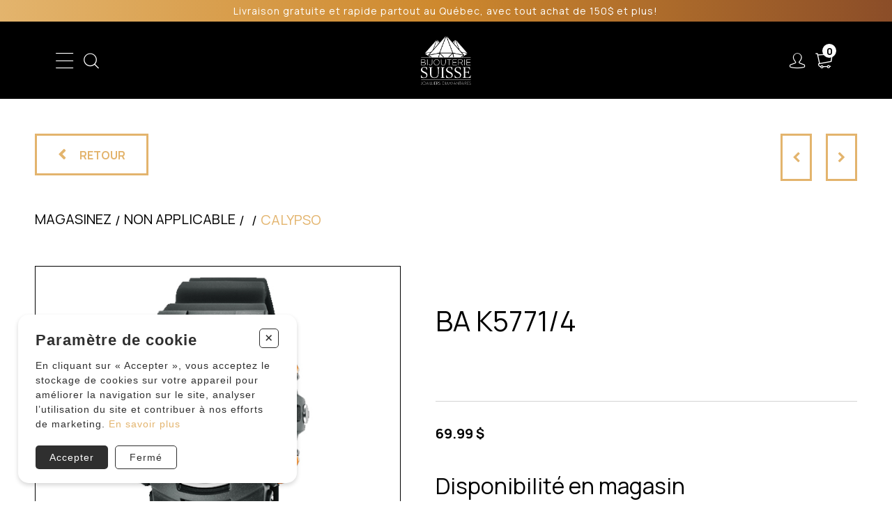

--- FILE ---
content_type: text/html; charset=utf-8
request_url: https://bsuisse.com/catalogue/femme/bagues-et-joncs/bagues-a-pierres-de-couleurs-naissances/elle/0-99/color/size/argent-rhodie/bagues-et-joncs-bagues-a-pierres-de-couleurs-naissances-elle-pj-r4lae127-68943
body_size: 11440
content:
<!DOCTYPE HTML><html xmlns="http://www.w3.org/1999/xhtml" xml:lang="fr" lang="fr" dir="ltr" ><head><meta name='viewport' content='width=device-width, initial-scale=1, maximum-scale=5,viewport-fit=cover'><meta name='google' content='notranslate'><meta http-equiv="Content-Type" content="text/html; charset=utf-8" /><meta name="description" content="Livraison gratuite et rapide partout au Québec, avec tout achat de 150$ et plus! Enfant Anneaux Chaines Coeur Bagues à pierres de couleurs (naissances) Bracelets Fixes Religieux Joncs Fantaisies Perçage Bagues et joncs Bagues à pierres de couleurs (naissances) Joncs BOUCLES Anneaux Fixes Perçage" /><meta name="keywords" content="bagues,joncs,chaines,bracelets,colliers,fantaisies,couteaux,coffre,poche,pendentifs,victorinox,anneaux,religieux,fixes,boucles,naissances,perçage,pierres,coeur,montre" /><title>Bijouterie Suisse - Bijoutier depuis 80 ans </title><link rel="icon" type="image/png" href="//bsuisse.com/css/img/favicon.png" /><link href="https://fonts.googleapis.com/css?family=Roboto:300,400,500,700,900&display=swap" rel="stylesheet"><script> var _PROGSPAY_SECRET = "ffeaad41-ebb8-4b48-a4df-791a9ab7def5"; var _GOOGLE_KEY = "AIzaSyAv57eDKp_HBkG_oSfyCcqfq0IkSUGmA0w"; </script><script>var _BLOCK_VERSION = "3";</script><script src="//cdn.progexpert.com/js/jquery/jquery-3.7.1.min.js" ></script><script src="//cdn.progexpert.com/js/jquery/ui-1.13.2/jquery-ui.min.js" ></script><script src="//cdn.progexpert.com/js/jquery/timedatepicker/jquery.datetimepicker.js" ></script> <link rel="preconnect" href="https://www.google-analytics.com/" > <link rel="preconnect" href="https://www.googletagmanager.com/" > <!-- Google Tag Manager --> <script> try { (function(w,d,s,l,i){w[l]=w[l]||[];w[l].push({'gtm.start': new Date().getTime(),event:'gtm.js'});var f=d.getElementsByTagName(s)[0], j=d.createElement(s),dl=l!='dataLayer'?'&l='+l:'';j.async=true;j.src= 'https://www.googletagmanager.com/gtm.js?id='+i+dl;f.parentNode.insertBefore(j,f); })(window,document,'script','dataLayer','GTM-5VMG7MGC'); }catch(err) { console.log(err.message); } </script> <!-- End Google Tag Manager --> <script> try { !function(f,b,e,v,n,t,s) {if(f.fbq)return;n=f.fbq=function(){n.callMethod? n.callMethod.apply(n,arguments):n.queue.push(arguments)}; if(!f._fbq)f._fbq=n;n.push=n;n.loaded=!0;n.version='2.0'; n.queue=[];t=b.createElement(e);t.async=!0; t.src=v;s=b.getElementsByTagName(e)[0]; s.parentNode.insertBefore(t,s)}(window,document,'script', 'https://connect.facebook.net/fr_CA/fbevents.js'); fbq('init', '938102704388951'); fbq('track', 'PageView'); }catch(err) { console.log(err.message); } </script> <noscript><img height='1' width='1' src='https://www.facebook.com/tr?id=938102704388951&ev=PageView'&noscript=1' title='Facebook Pixel' alt='Facebook Pixel' /></noscript> <link rel="canonical" href="https://bsuisse.com/catalogue/non-applicable/categorie/calypso/marque/0-99/noir/size/resine/68943-noir" /><script id="Nschema-org" class="sw-seo schema website" type=application/ld+json >[{"@context":"https:\/\/schema.org","@type":"BreadcrumbList","itemListElement":{"@type":"ListItem","position":1,"item":{"@id":"\/\/bsuisse.com\/catalogue","name":"Magasinez"}}}]</script><script src="//bsuisse.com/js/min/js_sw-sw_script.min.js?1763558030" ></script><script src="//bsuisse.com/js/min/js_sw-sw.min.js?1758556530" ></script><style >#menu_Support { display: none; }</style><link rel='dns-prefetch' href='//cdn.progexpert.com/' /></head><body id='body' class="bsuisse-com"> <link href="//bsuisse.com/css/template/bsuisse/cms/global.min.css?1765220411" rel="stylesheet" /><link href="//bsuisse.com/css/cms/baseContact.min.css?1765220409" rel="stylesheet" /><link href="//bsuisse.com/css/popup.min.css?1765220411" rel="stylesheet" /><script src="//cdn.progexpert.com/js/loadcss.js" ></script><noscript><iframe src="https://www.googletagmanager.com/ns.html?id=GTM-5VMG7MGC" height="0" width="0" style="display:none;visibility:hidden"></iframe></noscript><div class="js-reveal sw-header" data-section="header" ><div class="header__static" ><div class="header__top" ><div class="grid__wrapper--default" ><p class="span-12 header__notice--text" >Livraison gratuite et rapide partout au Québec, avec tout achat de 150$ et plus!</p></div></div><div class="header__bottom p-y-1" ><div class="grid__wrapper--default" ><div class="span-12 grid header__bottom--inner ai-center" ><ul class="header__menu--btn header__width grid js-start" ><li class="header__btn--menu" ><button class="header__icon header-icon-menu" data-toggle="toggle-menu" data-target="body" ></button></li><li ><button class="header__icon header-icon-search" data-click='click-74577227669760e48959101.60823266' ></button></li><li class="header__lang--wrapper" ></li></ul><div class="header__menu header__width grid js-center" ><ul class="header__menu--list grid js-end" ><li class="grid ai-center header__sub-menu--parent" ><a href="//bsuisse.com/catalogue/enfant" class="no-nav js-section-menu" rel="dofollow" title="Enfant" hreflang="fr">Enfant</a><button class="header-icon-down header__btn--toggle js-toggle-menu" ></button><div class="header__sub-menu" ><div class="header__sub-menu--wrapper jc-center" ><div class="header__menu--group" ><p class="m-b-1 header__group--label" ><a href="//bsuisse.com/catalogue/enfant/" rel="dofollow" title="" hreflang="fr"></a></p><ul class="grid" ><li ><a href="//bsuisse.com/catalogue/enfant//anneaux" rel="dofollow" title="Anneaux" hreflang="fr">Anneaux</a></li><li ><a href="//bsuisse.com/catalogue/enfant//chaines" rel="dofollow" title="Chaines" hreflang="fr">Chaines</a></li><li ><a href="//bsuisse.com/catalogue/enfant//coeur" rel="dofollow" title="Coeur" hreflang="fr">Coeur</a></li><li ><a href="//bsuisse.com/catalogue/enfant//bagues-a-pierres-de-couleurs-naissances" rel="dofollow" title="Bagues à pierres de couleurs (naissances)" hreflang="fr">Bagues à pierres de couleurs (naissances)</a></li><li ><a href="//bsuisse.com/catalogue/enfant//bracelets" rel="dofollow" title="Bracelets" hreflang="fr">Bracelets</a></li><li ><a href="//bsuisse.com/catalogue/enfant//fixes" rel="dofollow" title="Fixes" hreflang="fr">Fixes</a></li><li ><a href="//bsuisse.com/catalogue/enfant//religieux" rel="dofollow" title="Religieux" hreflang="fr">Religieux</a></li><li ><a href="//bsuisse.com/catalogue/enfant//joncs" rel="dofollow" title="Joncs" hreflang="fr">Joncs</a></li><li ><a href="//bsuisse.com/catalogue/enfant//fantaisies" rel="dofollow" title="Fantaisies" hreflang="fr">Fantaisies</a></li><li ><a href="//bsuisse.com/catalogue/enfant//percage" rel="dofollow" title="Perçage" hreflang="fr">Perçage</a></li></ul></div><div class="header__menu--group" ><p class="m-b-1 header__group--label" ><a href="//bsuisse.com/catalogue/enfant/bagues-et-joncs" rel="dofollow" title="Bagues et joncs " hreflang="fr">Bagues et joncs </a></p><ul class="grid" ><li ><a href="//bsuisse.com/catalogue/enfant/bagues-et-joncs/bagues-a-pierres-de-couleurs-naissances" rel="dofollow" title="Bagues à pierres de couleurs (naissances)" hreflang="fr">Bagues à pierres de couleurs (naissances)</a></li><li ><a href="//bsuisse.com/catalogue/enfant/bagues-et-joncs/joncs" rel="dofollow" title="Joncs" hreflang="fr">Joncs</a></li></ul></div><div class="header__menu--group" ><p class="m-b-1 header__group--label" ><a href="//bsuisse.com/catalogue/enfant/boucles" rel="dofollow" title="BOUCLES" hreflang="fr">BOUCLES</a></p><ul class="grid" ><li ><a href="//bsuisse.com/catalogue/enfant/boucles/anneaux" rel="dofollow" title="Anneaux" hreflang="fr">Anneaux</a></li><li ><a href="//bsuisse.com/catalogue/enfant/boucles/fixes" rel="dofollow" title="Fixes" hreflang="fr">Fixes</a></li><li ><a href="//bsuisse.com/catalogue/enfant/boucles/percage" rel="dofollow" title="Perçage" hreflang="fr">Perçage</a></li></ul></div><div class="header__menu--group" ><p class="m-b-1 header__group--label" ><a href="//bsuisse.com/catalogue/enfant/chaines-bracelets-colliers" rel="dofollow" title="Chaines,bracelets & colliers " hreflang="fr">Chaines,bracelets & colliers </a></p><ul class="grid" ><li ><a href="//bsuisse.com/catalogue/enfant/chaines-bracelets-colliers/chaines" rel="dofollow" title="Chaines" hreflang="fr">Chaines</a></li><li ><a href="//bsuisse.com/catalogue/enfant/chaines-bracelets-colliers/bracelets" rel="dofollow" title="Bracelets" hreflang="fr">Bracelets</a></li></ul></div><div class="header__menu--group" ><p class="m-b-1 header__group--label" ><a href="//bsuisse.com/catalogue/enfant/pendentifs" rel="dofollow" title="Pendentifs" hreflang="fr">Pendentifs</a></p><ul class="grid" ><li ><a href="//bsuisse.com/catalogue/enfant/pendentifs/coeur" rel="dofollow" title="Coeur" hreflang="fr">Coeur</a></li><li ><a href="//bsuisse.com/catalogue/enfant/pendentifs/religieux" rel="dofollow" title="Religieux" hreflang="fr">Religieux</a></li><li ><a href="//bsuisse.com/catalogue/enfant/pendentifs/fantaisies" rel="dofollow" title="Fantaisies" hreflang="fr">Fantaisies</a></li></ul></div></div></div></li><li class=" grid ai-center header__sub-menu--parent" ><a href="//bsuisse.com/catalogue/femme" class="no-nav js-section-menu" rel="dofollow" title="Femme" hreflang="fr">Femme</a><button class="header-icon-down header__btn--toggle js-toggle-menu" ></button><div class="header__sub-menu" ><div class="grid__wrapper--default" ><div class="header__sub-menu--wrapper jc-center span-12" ><div class="header__menu--group" ><p class="m-b-1 header__group--label" ><a href="//bsuisse.com/catalogue/femme/" rel="dofollow" title="" hreflang="fr"></a></p><ul class="grid" ><li ><a href="//bsuisse.com/catalogue/femme//bering" rel="dofollow" title="BERING" hreflang="fr">BERING</a></li><li ><a href="//bsuisse.com/catalogue/femme//broche" rel="dofollow" title="BROCHE" hreflang="fr">BROCHE</a></li><li ><a href="//bsuisse.com/catalogue/femme//casio" rel="dofollow" title="CASIO" hreflang="fr">CASIO</a></li><li ><a href="//bsuisse.com/catalogue/femme//festina" rel="dofollow" title="FESTINA" hreflang="fr">FESTINA</a></li><li ><a href="//bsuisse.com/catalogue/femme//initial" rel="dofollow" title="Initial" hreflang="fr">Initial</a></li><li ><a href="//bsuisse.com/catalogue/femme//jacket" rel="dofollow" title="Jacket" hreflang="fr">Jacket</a></li><li ><a href="//bsuisse.com/catalogue/femme//lorus" rel="dofollow" title="LORUS" hreflang="fr">LORUS</a></li><li ><a href="//bsuisse.com/catalogue/femme//orlean" rel="dofollow" title="ORLEAN" hreflang="fr">ORLEAN</a></li><li ><a href="//bsuisse.com/catalogue/femme//seiko" rel="dofollow" title="SEIKO" hreflang="fr">SEIKO</a></li><li ><a href="//bsuisse.com/catalogue/femme//tissot" rel="dofollow" title="TISSOT" hreflang="fr">TISSOT</a></li><li ><a href="//bsuisse.com/catalogue/femme//trio" rel="dofollow" title="Trio" hreflang="fr">Trio</a></li><li ><a href="//bsuisse.com/catalogue/femme//anneaux" rel="dofollow" title="Anneaux" hreflang="fr">Anneaux</a></li><li ><a href="//bsuisse.com/catalogue/femme//bagues" rel="dofollow" title="Bagues" hreflang="fr">Bagues</a></li><li ><a href="//bsuisse.com/catalogue/femme//bagues-a-diamants-alliances" rel="dofollow" title="Bagues à diamants & alliances" hreflang="fr">Bagues à diamants & alliances</a></li><li ><a href="//bsuisse.com/catalogue/femme//bracelets" rel="dofollow" title="Bracelets" hreflang="fr">Bracelets</a></li><li ><a href="//bsuisse.com/catalogue/femme//coeur" rel="dofollow" title="Coeur" hreflang="fr">Coeur</a></li><li ><a href="//bsuisse.com/catalogue/femme//couteaux-de-poche-de-taille-moyenne" rel="dofollow" title="COUTEAUX DE POCHE DE TAILLE MOYENNE" hreflang="fr">COUTEAUX DE POCHE DE TAILLE MOYENNE</a></li><li ><a href="//bsuisse.com/catalogue/femme//essentiels" rel="dofollow" title="ESSENTIELS" hreflang="fr">ESSENTIELS</a></li><li ><a href="//bsuisse.com/catalogue/femme//liquide" rel="dofollow" title="Liquide" hreflang="fr">Liquide</a></li><li ><a href="//bsuisse.com/catalogue/femme//murale" rel="dofollow" title="MURALE" hreflang="fr">MURALE</a></li><li ><a href="//bsuisse.com/catalogue/femme//petits-couteaux-de-poche" rel="dofollow" title="PETITS COUTEAUX DE POCHE" hreflang="fr">PETITS COUTEAUX DE POCHE</a></li><li ><a href="//bsuisse.com/catalogue/femme//plein-air" rel="dofollow" title="PLEIN AIR" hreflang="fr">PLEIN AIR</a></li><li ><a href="//bsuisse.com/catalogue/femme//samuel-bouki" rel="dofollow" title="SAMUEL BOUKI" hreflang="fr">SAMUEL BOUKI</a></li><li ><a href="//bsuisse.com/catalogue/femme//swiss-cards" rel="dofollow" title="SWISS CARDS" hreflang="fr">SWISS CARDS</a></li><li ><a href="//bsuisse.com/catalogue/femme//aspen" rel="dofollow" title="ASPEN" hreflang="fr">ASPEN</a></li><li ><a href="//bsuisse.com/catalogue/femme//bagues-a-pierres-de-couleurs-naissances" rel="dofollow" title="Bagues à pierres de couleurs (naissances)" hreflang="fr">Bagues à pierres de couleurs (naissances)</a></li><li ><a href="//bsuisse.com/catalogue/femme//boucles" rel="dofollow" title="Boucles" hreflang="fr">Boucles</a></li><li ><a href="//bsuisse.com/catalogue/femme//bureau" rel="dofollow" title="BUREAU" hreflang="fr">BUREAU</a></li><li ><a href="//bsuisse.com/catalogue/femme//chaines" rel="dofollow" title="Chaines" hreflang="fr">Chaines</a></li><li ><a href="//bsuisse.com/catalogue/femme//fixes" rel="dofollow" title="Fixes" hreflang="fr">Fixes</a></li><li ><a href="//bsuisse.com/catalogue/femme//linge-a-polir" rel="dofollow" title="Linge à polir" hreflang="fr">Linge à polir</a></li><li ><a href="//bsuisse.com/catalogue/femme//pendantes" rel="dofollow" title="Pendantes" hreflang="fr">Pendantes</a></li><li ><a href="//bsuisse.com/catalogue/femme//solitaire" rel="dofollow" title="Solitaire" hreflang="fr">Solitaire</a></li><li ><a href="//bsuisse.com/catalogue/femme//animaux" rel="dofollow" title="Animaux" hreflang="fr">Animaux</a></li><li ><a href="//bsuisse.com/catalogue/femme//bagues-fantaisies" rel="dofollow" title="Bagues fantaisies" hreflang="fr">Bagues fantaisies</a></li><li ><a href="//bsuisse.com/catalogue/femme//chaines-de-chevilles" rel="dofollow" title="Chaines de chevilles" hreflang="fr">Chaines de chevilles</a></li><li ><a href="//bsuisse.com/catalogue/femme//colliers" rel="dofollow" title="Colliers" hreflang="fr">Colliers</a></li><li ><a href="//bsuisse.com/catalogue/femme//colliers-pendentifs" rel="dofollow" title="Colliers & pendentifs" hreflang="fr">Colliers & pendentifs</a></li><li ><a href="//bsuisse.com/catalogue/femme//pieces" rel="dofollow" title="Pièces" hreflang="fr">Pièces</a></li><li ><a href="//bsuisse.com/catalogue/femme//reveil-matin" rel="dofollow" title="RÉVEIL MATIN" hreflang="fr">RÉVEIL MATIN</a></li><li ><a href="//bsuisse.com/catalogue/femme//ultrason" rel="dofollow" title="ULTRASON" hreflang="fr">ULTRASON</a></li><li ><a href="//bsuisse.com/catalogue/femme//accessoires" rel="dofollow" title="Accessoires" hreflang="fr">Accessoires</a></li><li ><a href="//bsuisse.com/catalogue/femme//coffre-a-bijoux" rel="dofollow" title="COFFRE À BIJOUX" hreflang="fr">COFFRE À BIJOUX</a></li><li ><a href="//bsuisse.com/catalogue/femme//fantaisies" rel="dofollow" title="Fantaisies" hreflang="fr">Fantaisies</a></li><li ><a href="//bsuisse.com/catalogue/femme//joncs-semi-eternite-eternite" rel="dofollow" title="Joncs semi-éternité & éternité" hreflang="fr">Joncs semi-éternité & éternité</a></li><li ><a href="//bsuisse.com/catalogue/femme//pendentifs" rel="dofollow" title="Pendentifs" hreflang="fr">Pendentifs</a></li><li ><a href="//bsuisse.com/catalogue/femme//barbelles" rel="dofollow" title="Barbelles" hreflang="fr">Barbelles</a></li><li ><a href="//bsuisse.com/catalogue/femme//coffre-a-montre" rel="dofollow" title="COFFRE À MONTRE" hreflang="fr">COFFRE À MONTRE</a></li><li ><a href="//bsuisse.com/catalogue/femme//ensemble" rel="dofollow" title="Ensemble" hreflang="fr">Ensemble</a></li><li ><a href="//bsuisse.com/catalogue/femme//ensembles" rel="dofollow" title="Ensembles" hreflang="fr">Ensembles</a></li><li ><a href="//bsuisse.com/catalogue/femme//joncs" rel="dofollow" title="Joncs" hreflang="fr">Joncs</a></li><li ><a href="//bsuisse.com/catalogue/femme//religieux" rel="dofollow" title="Religieux" hreflang="fr">Religieux</a></li><li ><a href="//bsuisse.com/catalogue/femme//divers" rel="dofollow" title="DIVERS" hreflang="fr">DIVERS</a></li><li ><a href="//bsuisse.com/catalogue/femme//medical" rel="dofollow" title="Medical" hreflang="fr">Medical</a></li><li ><a href="//bsuisse.com/catalogue/femme//percage" rel="dofollow" title="Perçage" hreflang="fr">Perçage</a></li><li ><a href="//bsuisse.com/catalogue/femme//victorinox" rel="dofollow" title="VICTORINOX" hreflang="fr">VICTORINOX</a></li><li ><a href="//bsuisse.com/catalogue/femme//fermoirs" rel="dofollow" title="Fermoirs" hreflang="fr">Fermoirs</a></li></ul></div><div class="header__menu--group" ><p class="m-b-1 header__group--label" ><a href="//bsuisse.com/catalogue/femme/bagues-et-joncs" rel="dofollow" title="Bagues et joncs " hreflang="fr">Bagues et joncs </a></p><ul class="grid" ><li ><a href="//bsuisse.com/catalogue/femme/bagues-et-joncs/jacket" rel="dofollow" title="Jacket" hreflang="fr">Jacket</a></li><li ><a href="//bsuisse.com/catalogue/femme/bagues-et-joncs/trio" rel="dofollow" title="Trio" hreflang="fr">Trio</a></li><li ><a href="//bsuisse.com/catalogue/femme/bagues-et-joncs/bagues-a-diamants-alliances" rel="dofollow" title="Bagues à diamants & alliances" hreflang="fr">Bagues à diamants & alliances</a></li><li ><a href="//bsuisse.com/catalogue/femme/bagues-et-joncs/bagues-a-pierres-de-couleurs-naissances" rel="dofollow" title="Bagues à pierres de couleurs (naissances)" hreflang="fr">Bagues à pierres de couleurs (naissances)</a></li><li ><a href="//bsuisse.com/catalogue/femme/bagues-et-joncs/bagues-fantaisies" rel="dofollow" title="Bagues fantaisies" hreflang="fr">Bagues fantaisies</a></li><li ><a href="//bsuisse.com/catalogue/femme/bagues-et-joncs/joncs-semi-eternite-eternite" rel="dofollow" title="Joncs semi-éternité & éternité" hreflang="fr">Joncs semi-éternité & éternité</a></li><li ><a href="//bsuisse.com/catalogue/femme/bagues-et-joncs/joncs" rel="dofollow" title="Joncs" hreflang="fr">Joncs</a></li></ul></div><div class="header__menu--group" ><p class="m-b-1 header__group--label" ><a href="//bsuisse.com/catalogue/femme/bijoux-familiaux" rel="dofollow" title="Bijoux familiaux" hreflang="fr">Bijoux familiaux</a></p><ul class="grid" ><li ><a href="//bsuisse.com/catalogue/femme/bijoux-familiaux/bagues" rel="dofollow" title="Bagues" hreflang="fr">Bagues</a></li><li ><a href="//bsuisse.com/catalogue/femme/bijoux-familiaux/bracelets" rel="dofollow" title="Bracelets" hreflang="fr">Bracelets</a></li><li ><a href="//bsuisse.com/catalogue/femme/bijoux-familiaux/colliers-pendentifs" rel="dofollow" title="Colliers & pendentifs" hreflang="fr">Colliers & pendentifs</a></li></ul></div><div class="header__menu--group" ><p class="m-b-1 header__group--label" ><a href="//bsuisse.com/catalogue/femme/boucles" rel="dofollow" title="BOUCLES" hreflang="fr">BOUCLES</a></p><ul class="grid" ><li ><a href="//bsuisse.com/catalogue/femme/boucles/jacket" rel="dofollow" title="JACKET" hreflang="fr">JACKET</a></li><li ><a href="//bsuisse.com/catalogue/femme/boucles/anneaux" rel="dofollow" title="Anneaux" hreflang="fr">Anneaux</a></li><li ><a href="//bsuisse.com/catalogue/femme/boucles/fixes" rel="dofollow" title="FIXES" hreflang="fr">FIXES</a></li><li ><a href="//bsuisse.com/catalogue/femme/boucles/pendantes" rel="dofollow" title="Pendantes" hreflang="fr">Pendantes</a></li><li ><a href="//bsuisse.com/catalogue/femme/boucles/accessoires" rel="dofollow" title="Accessoires" hreflang="fr">Accessoires</a></li><li ><a href="//bsuisse.com/catalogue/femme/boucles/barbelles" rel="dofollow" title="Barbelles" hreflang="fr">Barbelles</a></li><li ><a href="//bsuisse.com/catalogue/femme/boucles/percage" rel="dofollow" title="Perçage" hreflang="fr">Perçage</a></li></ul></div><div class="header__menu--group" ><p class="m-b-1 header__group--label" ><a href="//bsuisse.com/catalogue/femme/cadrans-horloges-et-coffres" rel="dofollow" title="Cadrans, horloges et coffres" hreflang="fr">Cadrans, horloges et coffres</a></p><ul class="grid" ><li ><a href="//bsuisse.com/catalogue/femme/cadrans-horloges-et-coffres/murale" rel="dofollow" title="MURALE" hreflang="fr">MURALE</a></li><li ><a href="//bsuisse.com/catalogue/femme/cadrans-horloges-et-coffres/bureau" rel="dofollow" title="BUREAU" hreflang="fr">BUREAU</a></li><li ><a href="//bsuisse.com/catalogue/femme/cadrans-horloges-et-coffres/reveil-matin" rel="dofollow" title="RÉVEIL MATIN" hreflang="fr">RÉVEIL MATIN</a></li><li ><a href="//bsuisse.com/catalogue/femme/cadrans-horloges-et-coffres/coffre-a-bijoux" rel="dofollow" title="COFFRE À BIJOUX" hreflang="fr">COFFRE À BIJOUX</a></li><li ><a href="//bsuisse.com/catalogue/femme/cadrans-horloges-et-coffres/coffre-a-montre" rel="dofollow" title="COFFRE À MONTRE" hreflang="fr">COFFRE À MONTRE</a></li><li ><a href="//bsuisse.com/catalogue/femme/cadrans-horloges-et-coffres/divers" rel="dofollow" title="DIVERS" hreflang="fr">DIVERS</a></li></ul></div><div class="header__menu--group" ><p class="m-b-1 header__group--label" ><a href="//bsuisse.com/catalogue/femme/chaines-bracelets-colliers" rel="dofollow" title="Chaines,bracelets & colliers " hreflang="fr">Chaines,bracelets & colliers </a></p><ul class="grid" ><li ><a href="//bsuisse.com/catalogue/femme/chaines-bracelets-colliers/bracelets" rel="dofollow" title="BRACELETS" hreflang="fr">BRACELETS</a></li><li ><a href="//bsuisse.com/catalogue/femme/chaines-bracelets-colliers/colliers" rel="dofollow" title="COLLIERS" hreflang="fr">COLLIERS</a></li><li ><a href="//bsuisse.com/catalogue/femme/chaines-bracelets-colliers/chaines" rel="dofollow" title="Chaines" hreflang="fr">Chaines</a></li><li ><a href="//bsuisse.com/catalogue/femme/chaines-bracelets-colliers/chaines-de-chevilles" rel="dofollow" title="Chaines de chevilles" hreflang="fr">Chaines de chevilles</a></li><li ><a href="//bsuisse.com/catalogue/femme/chaines-bracelets-colliers/ensemble" rel="dofollow" title="Ensemble" hreflang="fr">Ensemble</a></li><li ><a href="//bsuisse.com/catalogue/femme/chaines-bracelets-colliers/medical" rel="dofollow" title="Medical" hreflang="fr">Medical</a></li></ul></div><div class="header__menu--group" ><p class="m-b-1 header__group--label" ><a href="//bsuisse.com/catalogue/femme/couteaux-suisse-victorinox" rel="dofollow" title="COUTEAUX SUISSE VICTORINOX" hreflang="fr">COUTEAUX SUISSE VICTORINOX</a></p><ul class="grid" ><li ><a href="//bsuisse.com/catalogue/femme/couteaux-suisse-victorinox/couteaux-de-poche-de-taille-moyenne" rel="dofollow" title="COUTEAUX DE POCHE DE TAILLE MOYENNE" hreflang="fr">COUTEAUX DE POCHE DE TAILLE MOYENNE</a></li><li ><a href="//bsuisse.com/catalogue/femme/couteaux-suisse-victorinox/essentiels" rel="dofollow" title="ESSENTIELS" hreflang="fr">ESSENTIELS</a></li><li ><a href="//bsuisse.com/catalogue/femme/couteaux-suisse-victorinox/petits-couteaux-de-poche" rel="dofollow" title="PETITS COUTEAUX DE POCHE" hreflang="fr">PETITS COUTEAUX DE POCHE</a></li><li ><a href="//bsuisse.com/catalogue/femme/couteaux-suisse-victorinox/plein-air" rel="dofollow" title="PLEIN AIR" hreflang="fr">PLEIN AIR</a></li><li ><a href="//bsuisse.com/catalogue/femme/couteaux-suisse-victorinox/swiss-cards" rel="dofollow" title="SWISS CARDS" hreflang="fr">SWISS CARDS</a></li></ul></div><div class="header__menu--group" ><p class="m-b-1 header__group--label" ><a href="//bsuisse.com/catalogue/femme/montres" rel="dofollow" title="MONTRES" hreflang="fr">MONTRES</a></p><ul class="grid" ><li ><a href="//bsuisse.com/catalogue/femme/montres/bering" rel="dofollow" title="BERING" hreflang="fr">BERING</a></li><li ><a href="//bsuisse.com/catalogue/femme/montres/casio" rel="dofollow" title="CASIO" hreflang="fr">CASIO</a></li><li ><a href="//bsuisse.com/catalogue/femme/montres/festina" rel="dofollow" title="FESTINA" hreflang="fr">FESTINA</a></li><li ><a href="//bsuisse.com/catalogue/femme/montres/lorus" rel="dofollow" title="LORUS" hreflang="fr">LORUS</a></li><li ><a href="//bsuisse.com/catalogue/femme/montres/orlean" rel="dofollow" title="ORLEAN" hreflang="fr">ORLEAN</a></li><li ><a href="//bsuisse.com/catalogue/femme/montres/seiko" rel="dofollow" title="SEIKO" hreflang="fr">SEIKO</a></li><li ><a href="//bsuisse.com/catalogue/femme/montres/tissot" rel="dofollow" title="TISSOT" hreflang="fr">TISSOT</a></li><li ><a href="//bsuisse.com/catalogue/femme/montres/samuel-bouki" rel="dofollow" title="SAMUEL BOUKI" hreflang="fr">SAMUEL BOUKI</a></li><li ><a href="//bsuisse.com/catalogue/femme/montres/aspen" rel="dofollow" title="ASPEN" hreflang="fr">ASPEN</a></li><li ><a href="//bsuisse.com/catalogue/femme/montres/victorinox" rel="dofollow" title="VICTORINOX" hreflang="fr">VICTORINOX</a></li></ul></div><div class="header__menu--group" ><p class="m-b-1 header__group--label" ><a href="//bsuisse.com/catalogue/femme/nettoyeurs" rel="dofollow" title="Nettoyeurs" hreflang="fr">Nettoyeurs</a></p><ul class="grid" ><li ><a href="//bsuisse.com/catalogue/femme/nettoyeurs/liquide" rel="dofollow" title="Liquide" hreflang="fr">Liquide</a></li><li ><a href="//bsuisse.com/catalogue/femme/nettoyeurs/linge-a-polir" rel="dofollow" title="Linge à polir" hreflang="fr">Linge à polir</a></li><li ><a href="//bsuisse.com/catalogue/femme/nettoyeurs/ultrason" rel="dofollow" title="ULTRASON" hreflang="fr">ULTRASON</a></li></ul></div><div class="header__menu--group" ><p class="m-b-1 header__group--label" ><a href="//bsuisse.com/catalogue/femme/pendentif" rel="dofollow" title="Pendentif" hreflang="fr">Pendentif</a></p><ul class="grid" ><li ><a href="//bsuisse.com/catalogue/femme/pendentif/broche" rel="dofollow" title="BROCHE" hreflang="fr">BROCHE</a></li><li ><a href="//bsuisse.com/catalogue/femme/pendentif/initial" rel="dofollow" title="Initial" hreflang="fr">Initial</a></li><li ><a href="//bsuisse.com/catalogue/femme/pendentif/coeur" rel="dofollow" title="Coeur" hreflang="fr">Coeur</a></li><li ><a href="//bsuisse.com/catalogue/femme/pendentif/medical" rel="dofollow" title="MÉDICAL" hreflang="fr">MÉDICAL</a></li><li ><a href="//bsuisse.com/catalogue/femme/pendentif/solitaire" rel="dofollow" title="Solitaire" hreflang="fr">Solitaire</a></li><li ><a href="//bsuisse.com/catalogue/femme/pendentif/animaux" rel="dofollow" title="Animaux" hreflang="fr">Animaux</a></li><li ><a href="//bsuisse.com/catalogue/femme/pendentif/fantaisies" rel="dofollow" title="Fantaisies" hreflang="fr">Fantaisies</a></li><li ><a href="//bsuisse.com/catalogue/femme/pendentif/religieux" rel="dofollow" title="Religieux" hreflang="fr">Religieux</a></li></ul></div><div class="header__menu--group" ><p class="m-b-1 header__group--label" ><a href="//bsuisse.com/catalogue/femme/perles" rel="dofollow" title="Perles" hreflang="fr">Perles</a></p><ul class="grid" ><li ><a href="//bsuisse.com/catalogue/femme/perles/bracelets" rel="dofollow" title="Bracelets" hreflang="fr">Bracelets</a></li><li ><a href="//bsuisse.com/catalogue/femme/perles/boucles" rel="dofollow" title="Boucles" hreflang="fr">Boucles</a></li><li ><a href="//bsuisse.com/catalogue/femme/perles/colliers" rel="dofollow" title="Colliers" hreflang="fr">Colliers</a></li><li ><a href="//bsuisse.com/catalogue/femme/perles/pendentifs" rel="dofollow" title="Pendentifs" hreflang="fr">Pendentifs</a></li><li ><a href="//bsuisse.com/catalogue/femme/perles/ensembles" rel="dofollow" title="Ensembles" hreflang="fr">Ensembles</a></li><li ><a href="//bsuisse.com/catalogue/femme/perles/bagues" rel="dofollow" title="Bagues" hreflang="fr">Bagues</a></li><li ><a href="//bsuisse.com/catalogue/femme/perles/fermoirs" rel="dofollow" title="Fermoirs" hreflang="fr">Fermoirs</a></li></ul></div><div class="header__menu--group" ><p class="m-b-1 header__group--label" ><a href="//bsuisse.com/catalogue/femme/reparations" rel="dofollow" title="Réparations" hreflang="fr">Réparations</a></p><ul class="grid" ><li ><a href="//bsuisse.com/catalogue/femme/reparations/pieces" rel="dofollow" title="Pièces" hreflang="fr">Pièces</a></li></ul></div></div></div></div></li><li class=" grid ai-center header__sub-menu--parent" ><a href="//bsuisse.com/catalogue/homme" class="no-nav js-section-menu" rel="dofollow" title="Homme" hreflang="fr">Homme</a><button class="header-icon-down header__btn--toggle js-toggle-menu" ></button><div class="header__sub-menu" ><div class="grid__wrapper--default" ><div class="header__sub-menu--wrapper jc-center span-12" ><div class="header__menu--group" ><p class="m-b-1 header__group--label" ><a href="//bsuisse.com/catalogue/homme/bagues-et-joncs" rel="dofollow" title="BAGUES ET JONCS" hreflang="fr">BAGUES ET JONCS</a></p><ul class="grid" ><li ><a href="//bsuisse.com/catalogue/homme/bagues-et-joncs/bagues-a-diamant" rel="dofollow" title="Bagues à diamant" hreflang="fr">Bagues à diamant</a></li><li ><a href="//bsuisse.com/catalogue/homme/bagues-et-joncs/bagues-a-diamants-alliances" rel="dofollow" title="Bagues à diamants & alliances" hreflang="fr">Bagues à diamants & alliances</a></li><li ><a href="//bsuisse.com/catalogue/homme/bagues-et-joncs/bagues-fantaisies" rel="dofollow" title="Bagues fantaisies" hreflang="fr">Bagues fantaisies</a></li><li ><a href="//bsuisse.com/catalogue/homme/bagues-et-joncs/joncs" rel="dofollow" title="Joncs" hreflang="fr">Joncs</a></li></ul></div><div class="header__menu--group" ><p class="m-b-1 header__group--label" ><a href="//bsuisse.com/catalogue/homme/boucles" rel="dofollow" title="BOUCLES" hreflang="fr">BOUCLES</a></p><ul class="grid" ><li ><a href="//bsuisse.com/catalogue/homme/boucles/fixes" rel="dofollow" title="FIXES" hreflang="fr">FIXES</a></li><li ><a href="//bsuisse.com/catalogue/homme/boucles/anneaux" rel="dofollow" title="Anneaux" hreflang="fr">Anneaux</a></li></ul></div><div class="header__menu--group" ><p class="m-b-1 header__group--label" ><a href="//bsuisse.com/catalogue/homme/cadrans-horloges-et-coffres" rel="dofollow" title="Cadrans, horloges et coffres" hreflang="fr">Cadrans, horloges et coffres</a></p><ul class="grid" ><li ><a href="//bsuisse.com/catalogue/homme/cadrans-horloges-et-coffres/murale" rel="dofollow" title="MURALE" hreflang="fr">MURALE</a></li><li ><a href="//bsuisse.com/catalogue/homme/cadrans-horloges-et-coffres/bureau" rel="dofollow" title="BUREAU" hreflang="fr">BUREAU</a></li><li ><a href="//bsuisse.com/catalogue/homme/cadrans-horloges-et-coffres/reveil-matin" rel="dofollow" title="RÉVEIL MATIN" hreflang="fr">RÉVEIL MATIN</a></li><li ><a href="//bsuisse.com/catalogue/homme/cadrans-horloges-et-coffres/coffre-a-bijoux" rel="dofollow" title="COFFRE À BIJOUX" hreflang="fr">COFFRE À BIJOUX</a></li><li ><a href="//bsuisse.com/catalogue/homme/cadrans-horloges-et-coffres/coffre-a-montre" rel="dofollow" title="COFFRE À MONTRE" hreflang="fr">COFFRE À MONTRE</a></li><li ><a href="//bsuisse.com/catalogue/homme/cadrans-horloges-et-coffres/divers" rel="dofollow" title="DIVERS" hreflang="fr">DIVERS</a></li></ul></div><div class="header__menu--group" ><p class="m-b-1 header__group--label" ><a href="//bsuisse.com/catalogue/homme/chaines-bracelets-colliers" rel="dofollow" title="Chaines,bracelets & colliers " hreflang="fr">Chaines,bracelets & colliers </a></p><ul class="grid" ><li ><a href="//bsuisse.com/catalogue/homme/chaines-bracelets-colliers/bracelets" rel="dofollow" title="Bracelets" hreflang="fr">Bracelets</a></li><li ><a href="//bsuisse.com/catalogue/homme/chaines-bracelets-colliers/chaines" rel="dofollow" title="Chaines" hreflang="fr">Chaines</a></li><li ><a href="//bsuisse.com/catalogue/homme/chaines-bracelets-colliers/colliers" rel="dofollow" title="Colliers" hreflang="fr">Colliers</a></li><li ><a href="//bsuisse.com/catalogue/homme/chaines-bracelets-colliers/accessoires" rel="dofollow" title="Accessoires" hreflang="fr">Accessoires</a></li><li ><a href="//bsuisse.com/catalogue/homme/chaines-bracelets-colliers/medical" rel="dofollow" title="Medical" hreflang="fr">Medical</a></li></ul></div><div class="header__menu--group" ><p class="m-b-1 header__group--label" ><a href="//bsuisse.com/catalogue/homme/couteaux-suisse-victorinox" rel="dofollow" title="COUTEAUX SUISSE VICTORINOX" hreflang="fr">COUTEAUX SUISSE VICTORINOX</a></p><ul class="grid" ><li ><a href="//bsuisse.com/catalogue/homme/couteaux-suisse-victorinox/couteaux-de-poche-de-taille-moyenne" rel="dofollow" title="COUTEAUX DE POCHE DE TAILLE MOYENNE" hreflang="fr">COUTEAUX DE POCHE DE TAILLE MOYENNE</a></li><li ><a href="//bsuisse.com/catalogue/homme/couteaux-suisse-victorinox/essentiels" rel="dofollow" title="ESSENTIELS" hreflang="fr">ESSENTIELS</a></li><li ><a href="//bsuisse.com/catalogue/homme/couteaux-suisse-victorinox/petits-couteaux-de-poche" rel="dofollow" title="PETITS COUTEAUX DE POCHE" hreflang="fr">PETITS COUTEAUX DE POCHE</a></li><li ><a href="//bsuisse.com/catalogue/homme/couteaux-suisse-victorinox/plein-air" rel="dofollow" title="PLEIN AIR" hreflang="fr">PLEIN AIR</a></li><li ><a href="//bsuisse.com/catalogue/homme/couteaux-suisse-victorinox/swiss-cards" rel="dofollow" title="SWISS CARDS" hreflang="fr">SWISS CARDS</a></li></ul></div><div class="header__menu--group" ><p class="m-b-1 header__group--label" ><a href="//bsuisse.com/catalogue/homme/montres" rel="dofollow" title="MONTRES" hreflang="fr">MONTRES</a></p><ul class="grid" ><li ><a href="//bsuisse.com/catalogue/homme/montres/alpine" rel="dofollow" title="ALPINE" hreflang="fr">ALPINE</a></li><li ><a href="//bsuisse.com/catalogue/homme/montres/bering" rel="dofollow" title="BERING" hreflang="fr">BERING</a></li><li ><a href="//bsuisse.com/catalogue/homme/montres/casio" rel="dofollow" title="CASIO" hreflang="fr">CASIO</a></li><li ><a href="//bsuisse.com/catalogue/homme/montres/charles-hubert" rel="dofollow" title="CHARLES HUBERT" hreflang="fr">CHARLES HUBERT</a></li><li ><a href="//bsuisse.com/catalogue/homme/montres/festina" rel="dofollow" title="FESTINA" hreflang="fr">FESTINA</a></li><li ><a href="//bsuisse.com/catalogue/homme/montres/lorus" rel="dofollow" title="LORUS" hreflang="fr">LORUS</a></li><li ><a href="//bsuisse.com/catalogue/homme/montres/orlean" rel="dofollow" title="ORLEAN" hreflang="fr">ORLEAN</a></li><li ><a href="//bsuisse.com/catalogue/homme/montres/samuel-bouki" rel="dofollow" title="SAMUEL BOUKI" hreflang="fr">SAMUEL BOUKI</a></li><li ><a href="//bsuisse.com/catalogue/homme/montres/aspen" rel="dofollow" title="ASPEN" hreflang="fr">ASPEN</a></li><li ><a href="//bsuisse.com/catalogue/homme/montres/tissot" rel="dofollow" title="TISSOT" hreflang="fr">TISSOT</a></li><li ><a href="//bsuisse.com/catalogue/homme/montres/montre-sye" rel="dofollow" title="MONTRE SYE" hreflang="fr">MONTRE SYE</a></li><li ><a href="//bsuisse.com/catalogue/homme/montres/seiko" rel="dofollow" title="SEIKO" hreflang="fr">SEIKO</a></li><li ><a href="//bsuisse.com/catalogue/homme/montres/tsar-bomba" rel="dofollow" title="TSAR BOMBA" hreflang="fr">TSAR BOMBA</a></li><li ><a href="//bsuisse.com/catalogue/homme/montres/bracelet-sye" rel="dofollow" title="BRACELET SYE" hreflang="fr">BRACELET SYE</a></li><li ><a href="//bsuisse.com/catalogue/homme/montres/victorinox" rel="dofollow" title="VICTORINOX" hreflang="fr">VICTORINOX</a></li></ul></div><div class="header__menu--group" ><p class="m-b-1 header__group--label" ><a href="//bsuisse.com/catalogue/homme/nettoyeurs" rel="dofollow" title="Nettoyeurs" hreflang="fr">Nettoyeurs</a></p><ul class="grid" ><li ><a href="//bsuisse.com/catalogue/homme/nettoyeurs/liquide" rel="dofollow" title="Liquide" hreflang="fr">Liquide</a></li><li ><a href="//bsuisse.com/catalogue/homme/nettoyeurs/linge-a-polir" rel="dofollow" title="Linge à polir" hreflang="fr">Linge à polir</a></li><li ><a href="//bsuisse.com/catalogue/homme/nettoyeurs/ultrason" rel="dofollow" title="ULTRASON" hreflang="fr">ULTRASON</a></li></ul></div><div class="header__menu--group" ><p class="m-b-1 header__group--label" ><a href="//bsuisse.com/catalogue/homme/pendentifs" rel="dofollow" title="Pendentifs" hreflang="fr">Pendentifs</a></p><ul class="grid" ><li ><a href="//bsuisse.com/catalogue/homme/pendentifs/religieux" rel="dofollow" title="Religieux" hreflang="fr">Religieux</a></li><li ><a href="//bsuisse.com/catalogue/homme/pendentifs/fantaisies" rel="dofollow" title="Fantaisies" hreflang="fr">Fantaisies</a></li></ul></div><div class="header__menu--group" ><p class="m-b-1 header__group--label" ><a href="//bsuisse.com/catalogue/homme/reparations" rel="dofollow" title="Réparations" hreflang="fr">Réparations</a></p><ul class="grid" ><li ><a href="//bsuisse.com/catalogue/homme/reparations/pieces" rel="dofollow" title="Pièces" hreflang="fr">Pièces</a></li></ul></div></div></div></div></li><li class=" grid ai-center " ><a href="//bsuisse.com/catalogue/soldes" class="no-nav js-section-menu" rel="dofollow" title="Soldes" hreflang="fr">Soldes</a></li></ul><a href="//bsuisse.com" class="header__logo m-md-x-3 start-2 end-3" rel="dofollow" title="Bijouterie Suisse - Bijoutier depuis 80 ans" hreflang="fr"><img src="//bsuisse.com/css/img/logo-dark.png?1686656948" alt="Bijouterie Suisse - Bijoutier depuis 80 ans" title="Bijouterie Suisse - Bijoutier depuis 80 ans" /></a><ul class="header__menu--list grid js-start" ><li class=" grid ai-center " ><a href="//bsuisse.com/catalogue/liquidation" class="no-nav js-section-menu" rel="dofollow" title="Liquidation" hreflang="fr">Liquidation</a></li><li class="grid ai-center " ><a href="//bsuisse.com/nos-services" data-current="menu" class="header__menu--link " rel="dofollow" title="Services" hreflang="fr">Services</a></li><li class="grid ai-center header__sub-menu--parent" ><a href="javascript:" data-current="menu" class="header__menu--link " rel="nofollow" title="À propos" hreflang="fr">À propos</a><button class="header-icon-down header__btn--toggle js-toggle-menu" ></button><div class="header__sub-menu" ><div class="grid__wrapper--default" ><div class="span-12 header__sub-menu--wrapper jc-center" ><div class="header__menu--group" ><ul class="grid" ><li ><a href="//bsuisse.com/mesures-et-grandeurs" data-current="menu" class="" rel="dofollow" title="Mesures & grandeurs" hreflang="fr">Mesures & grandeurs</a></li><li ><a href="//bsuisse.com/politique-de-retrour" data-current="menu" class="" rel="dofollow" title="Politique de retour" hreflang="fr">Politique de retour</a></li><li ><a href="//bsuisse.com/politiques-et-conditions-d-achat" data-current="menu" class="" rel="dofollow" title="Politiques et conditions d'achat" hreflang="fr">Politiques et conditions d'achat</a></li><li ><a href="//bsuisse.com/a-propos" data-current="menu" class="" rel="dofollow" title="Qui nous sommes" hreflang="fr">Qui nous sommes</a></li><li ><a href="//bsuisse.com/nos-marques" data-current="menu" class="" rel="dofollow" title="Marques" hreflang="fr">Marques</a></li></ul></div></div></div></div></li><li class="grid ai-center " ><a href="//bsuisse.com/nous-joindre" data-current="menu" class="header__menu--link " rel="dofollow" title="Nous joindre" hreflang="fr">Nous joindre</a></li></ul></div><ul class="header__menu--btn header__width grid js-end" ><li ><button class="header__account--btn jc-start ai-center" title="Connexion" data-click='click-28799222869760e48956e00.88159358' ><span class="header__icon header-icon-user" ></span><span class="header__btn--label" >Connexion</span></button></li><li class="js-async" data-section="CartHeader" data-sw='sw-74228676069760e48959404.43764979' ><a href="//bsuisse.com/panier" class="header__icon header-icon-cart" rel="dofollow" hreflang="fr"><span class="header__cart--count grid pc-center" >0</span></a></li></ul></div></div></div></div><div class="header__fixed" ><div class="header__bottom p-y-1" ><div class="grid__wrapper--default" ><div class="span-12 grid header__bottom--inner ai-center" ><ul class="header__menu--btn header__width grid js-start" ><li class="header__btn--menu" ><button class="header__icon header-icon-menu" data-toggle="toggle-menu" data-target="body" ></button></li><li ><button class="header__icon header-icon-search" data-click='click-74577227669760e48959101.60823266' ></button></li><li class="header__lang--wrapper" ></li></ul><div class="header__menu header__width grid js-center" ><ul class="header__menu--list grid js-end" ><li class="grid ai-center header__sub-menu--parent" ><a href="//bsuisse.com/catalogue/enfant" class="no-nav js-section-menu" rel="dofollow" title="Enfant" hreflang="fr">Enfant</a><button class="header-icon-down header__btn--toggle js-toggle-menu" ></button><div class="header__sub-menu" ><div class="header__sub-menu--wrapper jc-center" ><div class="header__menu--group" ><p class="m-b-1 header__group--label" ><a href="//bsuisse.com/catalogue/enfant/" rel="dofollow" title="" hreflang="fr"></a></p><ul class="grid" ><li ><a href="//bsuisse.com/catalogue/enfant//anneaux" rel="dofollow" title="Anneaux" hreflang="fr">Anneaux</a></li><li ><a href="//bsuisse.com/catalogue/enfant//chaines" rel="dofollow" title="Chaines" hreflang="fr">Chaines</a></li><li ><a href="//bsuisse.com/catalogue/enfant//coeur" rel="dofollow" title="Coeur" hreflang="fr">Coeur</a></li><li ><a href="//bsuisse.com/catalogue/enfant//bagues-a-pierres-de-couleurs-naissances" rel="dofollow" title="Bagues à pierres de couleurs (naissances)" hreflang="fr">Bagues à pierres de couleurs (naissances)</a></li><li ><a href="//bsuisse.com/catalogue/enfant//bracelets" rel="dofollow" title="Bracelets" hreflang="fr">Bracelets</a></li><li ><a href="//bsuisse.com/catalogue/enfant//fixes" rel="dofollow" title="Fixes" hreflang="fr">Fixes</a></li><li ><a href="//bsuisse.com/catalogue/enfant//religieux" rel="dofollow" title="Religieux" hreflang="fr">Religieux</a></li><li ><a href="//bsuisse.com/catalogue/enfant//joncs" rel="dofollow" title="Joncs" hreflang="fr">Joncs</a></li><li ><a href="//bsuisse.com/catalogue/enfant//fantaisies" rel="dofollow" title="Fantaisies" hreflang="fr">Fantaisies</a></li><li ><a href="//bsuisse.com/catalogue/enfant//percage" rel="dofollow" title="Perçage" hreflang="fr">Perçage</a></li></ul></div><div class="header__menu--group" ><p class="m-b-1 header__group--label" ><a href="//bsuisse.com/catalogue/enfant/bagues-et-joncs" rel="dofollow" title="Bagues et joncs " hreflang="fr">Bagues et joncs </a></p><ul class="grid" ><li ><a href="//bsuisse.com/catalogue/enfant/bagues-et-joncs/bagues-a-pierres-de-couleurs-naissances" rel="dofollow" title="Bagues à pierres de couleurs (naissances)" hreflang="fr">Bagues à pierres de couleurs (naissances)</a></li><li ><a href="//bsuisse.com/catalogue/enfant/bagues-et-joncs/joncs" rel="dofollow" title="Joncs" hreflang="fr">Joncs</a></li></ul></div><div class="header__menu--group" ><p class="m-b-1 header__group--label" ><a href="//bsuisse.com/catalogue/enfant/boucles" rel="dofollow" title="BOUCLES" hreflang="fr">BOUCLES</a></p><ul class="grid" ><li ><a href="//bsuisse.com/catalogue/enfant/boucles/anneaux" rel="dofollow" title="Anneaux" hreflang="fr">Anneaux</a></li><li ><a href="//bsuisse.com/catalogue/enfant/boucles/fixes" rel="dofollow" title="Fixes" hreflang="fr">Fixes</a></li><li ><a href="//bsuisse.com/catalogue/enfant/boucles/percage" rel="dofollow" title="Perçage" hreflang="fr">Perçage</a></li></ul></div><div class="header__menu--group" ><p class="m-b-1 header__group--label" ><a href="//bsuisse.com/catalogue/enfant/chaines-bracelets-colliers" rel="dofollow" title="Chaines,bracelets & colliers " hreflang="fr">Chaines,bracelets & colliers </a></p><ul class="grid" ><li ><a href="//bsuisse.com/catalogue/enfant/chaines-bracelets-colliers/chaines" rel="dofollow" title="Chaines" hreflang="fr">Chaines</a></li><li ><a href="//bsuisse.com/catalogue/enfant/chaines-bracelets-colliers/bracelets" rel="dofollow" title="Bracelets" hreflang="fr">Bracelets</a></li></ul></div><div class="header__menu--group" ><p class="m-b-1 header__group--label" ><a href="//bsuisse.com/catalogue/enfant/pendentifs" rel="dofollow" title="Pendentifs" hreflang="fr">Pendentifs</a></p><ul class="grid" ><li ><a href="//bsuisse.com/catalogue/enfant/pendentifs/coeur" rel="dofollow" title="Coeur" hreflang="fr">Coeur</a></li><li ><a href="//bsuisse.com/catalogue/enfant/pendentifs/religieux" rel="dofollow" title="Religieux" hreflang="fr">Religieux</a></li><li ><a href="//bsuisse.com/catalogue/enfant/pendentifs/fantaisies" rel="dofollow" title="Fantaisies" hreflang="fr">Fantaisies</a></li></ul></div></div></div></li><li class=" grid ai-center header__sub-menu--parent" ><a href="//bsuisse.com/catalogue/femme" class="no-nav js-section-menu" rel="dofollow" title="Femme" hreflang="fr">Femme</a><button class="header-icon-down header__btn--toggle js-toggle-menu" ></button><div class="header__sub-menu" ><div class="grid__wrapper--default" ><div class="header__sub-menu--wrapper jc-center span-12" ><div class="header__menu--group" ><p class="m-b-1 header__group--label" ><a href="//bsuisse.com/catalogue/femme/" rel="dofollow" title="" hreflang="fr"></a></p><ul class="grid" ><li ><a href="//bsuisse.com/catalogue/femme//bering" rel="dofollow" title="BERING" hreflang="fr">BERING</a></li><li ><a href="//bsuisse.com/catalogue/femme//broche" rel="dofollow" title="BROCHE" hreflang="fr">BROCHE</a></li><li ><a href="//bsuisse.com/catalogue/femme//casio" rel="dofollow" title="CASIO" hreflang="fr">CASIO</a></li><li ><a href="//bsuisse.com/catalogue/femme//festina" rel="dofollow" title="FESTINA" hreflang="fr">FESTINA</a></li><li ><a href="//bsuisse.com/catalogue/femme//initial" rel="dofollow" title="Initial" hreflang="fr">Initial</a></li><li ><a href="//bsuisse.com/catalogue/femme//jacket" rel="dofollow" title="Jacket" hreflang="fr">Jacket</a></li><li ><a href="//bsuisse.com/catalogue/femme//lorus" rel="dofollow" title="LORUS" hreflang="fr">LORUS</a></li><li ><a href="//bsuisse.com/catalogue/femme//orlean" rel="dofollow" title="ORLEAN" hreflang="fr">ORLEAN</a></li><li ><a href="//bsuisse.com/catalogue/femme//seiko" rel="dofollow" title="SEIKO" hreflang="fr">SEIKO</a></li><li ><a href="//bsuisse.com/catalogue/femme//tissot" rel="dofollow" title="TISSOT" hreflang="fr">TISSOT</a></li><li ><a href="//bsuisse.com/catalogue/femme//trio" rel="dofollow" title="Trio" hreflang="fr">Trio</a></li><li ><a href="//bsuisse.com/catalogue/femme//anneaux" rel="dofollow" title="Anneaux" hreflang="fr">Anneaux</a></li><li ><a href="//bsuisse.com/catalogue/femme//bagues" rel="dofollow" title="Bagues" hreflang="fr">Bagues</a></li><li ><a href="//bsuisse.com/catalogue/femme//bagues-a-diamants-alliances" rel="dofollow" title="Bagues à diamants & alliances" hreflang="fr">Bagues à diamants & alliances</a></li><li ><a href="//bsuisse.com/catalogue/femme//bracelets" rel="dofollow" title="Bracelets" hreflang="fr">Bracelets</a></li><li ><a href="//bsuisse.com/catalogue/femme//coeur" rel="dofollow" title="Coeur" hreflang="fr">Coeur</a></li><li ><a href="//bsuisse.com/catalogue/femme//couteaux-de-poche-de-taille-moyenne" rel="dofollow" title="COUTEAUX DE POCHE DE TAILLE MOYENNE" hreflang="fr">COUTEAUX DE POCHE DE TAILLE MOYENNE</a></li><li ><a href="//bsuisse.com/catalogue/femme//essentiels" rel="dofollow" title="ESSENTIELS" hreflang="fr">ESSENTIELS</a></li><li ><a href="//bsuisse.com/catalogue/femme//liquide" rel="dofollow" title="Liquide" hreflang="fr">Liquide</a></li><li ><a href="//bsuisse.com/catalogue/femme//murale" rel="dofollow" title="MURALE" hreflang="fr">MURALE</a></li><li ><a href="//bsuisse.com/catalogue/femme//petits-couteaux-de-poche" rel="dofollow" title="PETITS COUTEAUX DE POCHE" hreflang="fr">PETITS COUTEAUX DE POCHE</a></li><li ><a href="//bsuisse.com/catalogue/femme//plein-air" rel="dofollow" title="PLEIN AIR" hreflang="fr">PLEIN AIR</a></li><li ><a href="//bsuisse.com/catalogue/femme//samuel-bouki" rel="dofollow" title="SAMUEL BOUKI" hreflang="fr">SAMUEL BOUKI</a></li><li ><a href="//bsuisse.com/catalogue/femme//swiss-cards" rel="dofollow" title="SWISS CARDS" hreflang="fr">SWISS CARDS</a></li><li ><a href="//bsuisse.com/catalogue/femme//aspen" rel="dofollow" title="ASPEN" hreflang="fr">ASPEN</a></li><li ><a href="//bsuisse.com/catalogue/femme//bagues-a-pierres-de-couleurs-naissances" rel="dofollow" title="Bagues à pierres de couleurs (naissances)" hreflang="fr">Bagues à pierres de couleurs (naissances)</a></li><li ><a href="//bsuisse.com/catalogue/femme//boucles" rel="dofollow" title="Boucles" hreflang="fr">Boucles</a></li><li ><a href="//bsuisse.com/catalogue/femme//bureau" rel="dofollow" title="BUREAU" hreflang="fr">BUREAU</a></li><li ><a href="//bsuisse.com/catalogue/femme//chaines" rel="dofollow" title="Chaines" hreflang="fr">Chaines</a></li><li ><a href="//bsuisse.com/catalogue/femme//fixes" rel="dofollow" title="Fixes" hreflang="fr">Fixes</a></li><li ><a href="//bsuisse.com/catalogue/femme//linge-a-polir" rel="dofollow" title="Linge à polir" hreflang="fr">Linge à polir</a></li><li ><a href="//bsuisse.com/catalogue/femme//pendantes" rel="dofollow" title="Pendantes" hreflang="fr">Pendantes</a></li><li ><a href="//bsuisse.com/catalogue/femme//solitaire" rel="dofollow" title="Solitaire" hreflang="fr">Solitaire</a></li><li ><a href="//bsuisse.com/catalogue/femme//animaux" rel="dofollow" title="Animaux" hreflang="fr">Animaux</a></li><li ><a href="//bsuisse.com/catalogue/femme//bagues-fantaisies" rel="dofollow" title="Bagues fantaisies" hreflang="fr">Bagues fantaisies</a></li><li ><a href="//bsuisse.com/catalogue/femme//chaines-de-chevilles" rel="dofollow" title="Chaines de chevilles" hreflang="fr">Chaines de chevilles</a></li><li ><a href="//bsuisse.com/catalogue/femme//colliers" rel="dofollow" title="Colliers" hreflang="fr">Colliers</a></li><li ><a href="//bsuisse.com/catalogue/femme//colliers-pendentifs" rel="dofollow" title="Colliers & pendentifs" hreflang="fr">Colliers & pendentifs</a></li><li ><a href="//bsuisse.com/catalogue/femme//pieces" rel="dofollow" title="Pièces" hreflang="fr">Pièces</a></li><li ><a href="//bsuisse.com/catalogue/femme//reveil-matin" rel="dofollow" title="RÉVEIL MATIN" hreflang="fr">RÉVEIL MATIN</a></li><li ><a href="//bsuisse.com/catalogue/femme//ultrason" rel="dofollow" title="ULTRASON" hreflang="fr">ULTRASON</a></li><li ><a href="//bsuisse.com/catalogue/femme//accessoires" rel="dofollow" title="Accessoires" hreflang="fr">Accessoires</a></li><li ><a href="//bsuisse.com/catalogue/femme//coffre-a-bijoux" rel="dofollow" title="COFFRE À BIJOUX" hreflang="fr">COFFRE À BIJOUX</a></li><li ><a href="//bsuisse.com/catalogue/femme//fantaisies" rel="dofollow" title="Fantaisies" hreflang="fr">Fantaisies</a></li><li ><a href="//bsuisse.com/catalogue/femme//joncs-semi-eternite-eternite" rel="dofollow" title="Joncs semi-éternité & éternité" hreflang="fr">Joncs semi-éternité & éternité</a></li><li ><a href="//bsuisse.com/catalogue/femme//pendentifs" rel="dofollow" title="Pendentifs" hreflang="fr">Pendentifs</a></li><li ><a href="//bsuisse.com/catalogue/femme//barbelles" rel="dofollow" title="Barbelles" hreflang="fr">Barbelles</a></li><li ><a href="//bsuisse.com/catalogue/femme//coffre-a-montre" rel="dofollow" title="COFFRE À MONTRE" hreflang="fr">COFFRE À MONTRE</a></li><li ><a href="//bsuisse.com/catalogue/femme//ensemble" rel="dofollow" title="Ensemble" hreflang="fr">Ensemble</a></li><li ><a href="//bsuisse.com/catalogue/femme//ensembles" rel="dofollow" title="Ensembles" hreflang="fr">Ensembles</a></li><li ><a href="//bsuisse.com/catalogue/femme//joncs" rel="dofollow" title="Joncs" hreflang="fr">Joncs</a></li><li ><a href="//bsuisse.com/catalogue/femme//religieux" rel="dofollow" title="Religieux" hreflang="fr">Religieux</a></li><li ><a href="//bsuisse.com/catalogue/femme//divers" rel="dofollow" title="DIVERS" hreflang="fr">DIVERS</a></li><li ><a href="//bsuisse.com/catalogue/femme//medical" rel="dofollow" title="Medical" hreflang="fr">Medical</a></li><li ><a href="//bsuisse.com/catalogue/femme//percage" rel="dofollow" title="Perçage" hreflang="fr">Perçage</a></li><li ><a href="//bsuisse.com/catalogue/femme//victorinox" rel="dofollow" title="VICTORINOX" hreflang="fr">VICTORINOX</a></li><li ><a href="//bsuisse.com/catalogue/femme//fermoirs" rel="dofollow" title="Fermoirs" hreflang="fr">Fermoirs</a></li></ul></div><div class="header__menu--group" ><p class="m-b-1 header__group--label" ><a href="//bsuisse.com/catalogue/femme/bagues-et-joncs" rel="dofollow" title="Bagues et joncs " hreflang="fr">Bagues et joncs </a></p><ul class="grid" ><li ><a href="//bsuisse.com/catalogue/femme/bagues-et-joncs/jacket" rel="dofollow" title="Jacket" hreflang="fr">Jacket</a></li><li ><a href="//bsuisse.com/catalogue/femme/bagues-et-joncs/trio" rel="dofollow" title="Trio" hreflang="fr">Trio</a></li><li ><a href="//bsuisse.com/catalogue/femme/bagues-et-joncs/bagues-a-diamants-alliances" rel="dofollow" title="Bagues à diamants & alliances" hreflang="fr">Bagues à diamants & alliances</a></li><li ><a href="//bsuisse.com/catalogue/femme/bagues-et-joncs/bagues-a-pierres-de-couleurs-naissances" rel="dofollow" title="Bagues à pierres de couleurs (naissances)" hreflang="fr">Bagues à pierres de couleurs (naissances)</a></li><li ><a href="//bsuisse.com/catalogue/femme/bagues-et-joncs/bagues-fantaisies" rel="dofollow" title="Bagues fantaisies" hreflang="fr">Bagues fantaisies</a></li><li ><a href="//bsuisse.com/catalogue/femme/bagues-et-joncs/joncs-semi-eternite-eternite" rel="dofollow" title="Joncs semi-éternité & éternité" hreflang="fr">Joncs semi-éternité & éternité</a></li><li ><a href="//bsuisse.com/catalogue/femme/bagues-et-joncs/joncs" rel="dofollow" title="Joncs" hreflang="fr">Joncs</a></li></ul></div><div class="header__menu--group" ><p class="m-b-1 header__group--label" ><a href="//bsuisse.com/catalogue/femme/bijoux-familiaux" rel="dofollow" title="Bijoux familiaux" hreflang="fr">Bijoux familiaux</a></p><ul class="grid" ><li ><a href="//bsuisse.com/catalogue/femme/bijoux-familiaux/bagues" rel="dofollow" title="Bagues" hreflang="fr">Bagues</a></li><li ><a href="//bsuisse.com/catalogue/femme/bijoux-familiaux/bracelets" rel="dofollow" title="Bracelets" hreflang="fr">Bracelets</a></li><li ><a href="//bsuisse.com/catalogue/femme/bijoux-familiaux/colliers-pendentifs" rel="dofollow" title="Colliers & pendentifs" hreflang="fr">Colliers & pendentifs</a></li></ul></div><div class="header__menu--group" ><p class="m-b-1 header__group--label" ><a href="//bsuisse.com/catalogue/femme/boucles" rel="dofollow" title="BOUCLES" hreflang="fr">BOUCLES</a></p><ul class="grid" ><li ><a href="//bsuisse.com/catalogue/femme/boucles/jacket" rel="dofollow" title="JACKET" hreflang="fr">JACKET</a></li><li ><a href="//bsuisse.com/catalogue/femme/boucles/anneaux" rel="dofollow" title="Anneaux" hreflang="fr">Anneaux</a></li><li ><a href="//bsuisse.com/catalogue/femme/boucles/fixes" rel="dofollow" title="FIXES" hreflang="fr">FIXES</a></li><li ><a href="//bsuisse.com/catalogue/femme/boucles/pendantes" rel="dofollow" title="Pendantes" hreflang="fr">Pendantes</a></li><li ><a href="//bsuisse.com/catalogue/femme/boucles/accessoires" rel="dofollow" title="Accessoires" hreflang="fr">Accessoires</a></li><li ><a href="//bsuisse.com/catalogue/femme/boucles/barbelles" rel="dofollow" title="Barbelles" hreflang="fr">Barbelles</a></li><li ><a href="//bsuisse.com/catalogue/femme/boucles/percage" rel="dofollow" title="Perçage" hreflang="fr">Perçage</a></li></ul></div><div class="header__menu--group" ><p class="m-b-1 header__group--label" ><a href="//bsuisse.com/catalogue/femme/cadrans-horloges-et-coffres" rel="dofollow" title="Cadrans, horloges et coffres" hreflang="fr">Cadrans, horloges et coffres</a></p><ul class="grid" ><li ><a href="//bsuisse.com/catalogue/femme/cadrans-horloges-et-coffres/murale" rel="dofollow" title="MURALE" hreflang="fr">MURALE</a></li><li ><a href="//bsuisse.com/catalogue/femme/cadrans-horloges-et-coffres/bureau" rel="dofollow" title="BUREAU" hreflang="fr">BUREAU</a></li><li ><a href="//bsuisse.com/catalogue/femme/cadrans-horloges-et-coffres/reveil-matin" rel="dofollow" title="RÉVEIL MATIN" hreflang="fr">RÉVEIL MATIN</a></li><li ><a href="//bsuisse.com/catalogue/femme/cadrans-horloges-et-coffres/coffre-a-bijoux" rel="dofollow" title="COFFRE À BIJOUX" hreflang="fr">COFFRE À BIJOUX</a></li><li ><a href="//bsuisse.com/catalogue/femme/cadrans-horloges-et-coffres/coffre-a-montre" rel="dofollow" title="COFFRE À MONTRE" hreflang="fr">COFFRE À MONTRE</a></li><li ><a href="//bsuisse.com/catalogue/femme/cadrans-horloges-et-coffres/divers" rel="dofollow" title="DIVERS" hreflang="fr">DIVERS</a></li></ul></div><div class="header__menu--group" ><p class="m-b-1 header__group--label" ><a href="//bsuisse.com/catalogue/femme/chaines-bracelets-colliers" rel="dofollow" title="Chaines,bracelets & colliers " hreflang="fr">Chaines,bracelets & colliers </a></p><ul class="grid" ><li ><a href="//bsuisse.com/catalogue/femme/chaines-bracelets-colliers/bracelets" rel="dofollow" title="BRACELETS" hreflang="fr">BRACELETS</a></li><li ><a href="//bsuisse.com/catalogue/femme/chaines-bracelets-colliers/colliers" rel="dofollow" title="COLLIERS" hreflang="fr">COLLIERS</a></li><li ><a href="//bsuisse.com/catalogue/femme/chaines-bracelets-colliers/chaines" rel="dofollow" title="Chaines" hreflang="fr">Chaines</a></li><li ><a href="//bsuisse.com/catalogue/femme/chaines-bracelets-colliers/chaines-de-chevilles" rel="dofollow" title="Chaines de chevilles" hreflang="fr">Chaines de chevilles</a></li><li ><a href="//bsuisse.com/catalogue/femme/chaines-bracelets-colliers/ensemble" rel="dofollow" title="Ensemble" hreflang="fr">Ensemble</a></li><li ><a href="//bsuisse.com/catalogue/femme/chaines-bracelets-colliers/medical" rel="dofollow" title="Medical" hreflang="fr">Medical</a></li></ul></div><div class="header__menu--group" ><p class="m-b-1 header__group--label" ><a href="//bsuisse.com/catalogue/femme/couteaux-suisse-victorinox" rel="dofollow" title="COUTEAUX SUISSE VICTORINOX" hreflang="fr">COUTEAUX SUISSE VICTORINOX</a></p><ul class="grid" ><li ><a href="//bsuisse.com/catalogue/femme/couteaux-suisse-victorinox/couteaux-de-poche-de-taille-moyenne" rel="dofollow" title="COUTEAUX DE POCHE DE TAILLE MOYENNE" hreflang="fr">COUTEAUX DE POCHE DE TAILLE MOYENNE</a></li><li ><a href="//bsuisse.com/catalogue/femme/couteaux-suisse-victorinox/essentiels" rel="dofollow" title="ESSENTIELS" hreflang="fr">ESSENTIELS</a></li><li ><a href="//bsuisse.com/catalogue/femme/couteaux-suisse-victorinox/petits-couteaux-de-poche" rel="dofollow" title="PETITS COUTEAUX DE POCHE" hreflang="fr">PETITS COUTEAUX DE POCHE</a></li><li ><a href="//bsuisse.com/catalogue/femme/couteaux-suisse-victorinox/plein-air" rel="dofollow" title="PLEIN AIR" hreflang="fr">PLEIN AIR</a></li><li ><a href="//bsuisse.com/catalogue/femme/couteaux-suisse-victorinox/swiss-cards" rel="dofollow" title="SWISS CARDS" hreflang="fr">SWISS CARDS</a></li></ul></div><div class="header__menu--group" ><p class="m-b-1 header__group--label" ><a href="//bsuisse.com/catalogue/femme/montres" rel="dofollow" title="MONTRES" hreflang="fr">MONTRES</a></p><ul class="grid" ><li ><a href="//bsuisse.com/catalogue/femme/montres/bering" rel="dofollow" title="BERING" hreflang="fr">BERING</a></li><li ><a href="//bsuisse.com/catalogue/femme/montres/casio" rel="dofollow" title="CASIO" hreflang="fr">CASIO</a></li><li ><a href="//bsuisse.com/catalogue/femme/montres/festina" rel="dofollow" title="FESTINA" hreflang="fr">FESTINA</a></li><li ><a href="//bsuisse.com/catalogue/femme/montres/lorus" rel="dofollow" title="LORUS" hreflang="fr">LORUS</a></li><li ><a href="//bsuisse.com/catalogue/femme/montres/orlean" rel="dofollow" title="ORLEAN" hreflang="fr">ORLEAN</a></li><li ><a href="//bsuisse.com/catalogue/femme/montres/seiko" rel="dofollow" title="SEIKO" hreflang="fr">SEIKO</a></li><li ><a href="//bsuisse.com/catalogue/femme/montres/tissot" rel="dofollow" title="TISSOT" hreflang="fr">TISSOT</a></li><li ><a href="//bsuisse.com/catalogue/femme/montres/samuel-bouki" rel="dofollow" title="SAMUEL BOUKI" hreflang="fr">SAMUEL BOUKI</a></li><li ><a href="//bsuisse.com/catalogue/femme/montres/aspen" rel="dofollow" title="ASPEN" hreflang="fr">ASPEN</a></li><li ><a href="//bsuisse.com/catalogue/femme/montres/victorinox" rel="dofollow" title="VICTORINOX" hreflang="fr">VICTORINOX</a></li></ul></div><div class="header__menu--group" ><p class="m-b-1 header__group--label" ><a href="//bsuisse.com/catalogue/femme/nettoyeurs" rel="dofollow" title="Nettoyeurs" hreflang="fr">Nettoyeurs</a></p><ul class="grid" ><li ><a href="//bsuisse.com/catalogue/femme/nettoyeurs/liquide" rel="dofollow" title="Liquide" hreflang="fr">Liquide</a></li><li ><a href="//bsuisse.com/catalogue/femme/nettoyeurs/linge-a-polir" rel="dofollow" title="Linge à polir" hreflang="fr">Linge à polir</a></li><li ><a href="//bsuisse.com/catalogue/femme/nettoyeurs/ultrason" rel="dofollow" title="ULTRASON" hreflang="fr">ULTRASON</a></li></ul></div><div class="header__menu--group" ><p class="m-b-1 header__group--label" ><a href="//bsuisse.com/catalogue/femme/pendentif" rel="dofollow" title="Pendentif" hreflang="fr">Pendentif</a></p><ul class="grid" ><li ><a href="//bsuisse.com/catalogue/femme/pendentif/broche" rel="dofollow" title="BROCHE" hreflang="fr">BROCHE</a></li><li ><a href="//bsuisse.com/catalogue/femme/pendentif/initial" rel="dofollow" title="Initial" hreflang="fr">Initial</a></li><li ><a href="//bsuisse.com/catalogue/femme/pendentif/coeur" rel="dofollow" title="Coeur" hreflang="fr">Coeur</a></li><li ><a href="//bsuisse.com/catalogue/femme/pendentif/medical" rel="dofollow" title="MÉDICAL" hreflang="fr">MÉDICAL</a></li><li ><a href="//bsuisse.com/catalogue/femme/pendentif/solitaire" rel="dofollow" title="Solitaire" hreflang="fr">Solitaire</a></li><li ><a href="//bsuisse.com/catalogue/femme/pendentif/animaux" rel="dofollow" title="Animaux" hreflang="fr">Animaux</a></li><li ><a href="//bsuisse.com/catalogue/femme/pendentif/fantaisies" rel="dofollow" title="Fantaisies" hreflang="fr">Fantaisies</a></li><li ><a href="//bsuisse.com/catalogue/femme/pendentif/religieux" rel="dofollow" title="Religieux" hreflang="fr">Religieux</a></li></ul></div><div class="header__menu--group" ><p class="m-b-1 header__group--label" ><a href="//bsuisse.com/catalogue/femme/perles" rel="dofollow" title="Perles" hreflang="fr">Perles</a></p><ul class="grid" ><li ><a href="//bsuisse.com/catalogue/femme/perles/bracelets" rel="dofollow" title="Bracelets" hreflang="fr">Bracelets</a></li><li ><a href="//bsuisse.com/catalogue/femme/perles/boucles" rel="dofollow" title="Boucles" hreflang="fr">Boucles</a></li><li ><a href="//bsuisse.com/catalogue/femme/perles/colliers" rel="dofollow" title="Colliers" hreflang="fr">Colliers</a></li><li ><a href="//bsuisse.com/catalogue/femme/perles/pendentifs" rel="dofollow" title="Pendentifs" hreflang="fr">Pendentifs</a></li><li ><a href="//bsuisse.com/catalogue/femme/perles/ensembles" rel="dofollow" title="Ensembles" hreflang="fr">Ensembles</a></li><li ><a href="//bsuisse.com/catalogue/femme/perles/bagues" rel="dofollow" title="Bagues" hreflang="fr">Bagues</a></li><li ><a href="//bsuisse.com/catalogue/femme/perles/fermoirs" rel="dofollow" title="Fermoirs" hreflang="fr">Fermoirs</a></li></ul></div><div class="header__menu--group" ><p class="m-b-1 header__group--label" ><a href="//bsuisse.com/catalogue/femme/reparations" rel="dofollow" title="Réparations" hreflang="fr">Réparations</a></p><ul class="grid" ><li ><a href="//bsuisse.com/catalogue/femme/reparations/pieces" rel="dofollow" title="Pièces" hreflang="fr">Pièces</a></li></ul></div></div></div></div></li><li class=" grid ai-center header__sub-menu--parent" ><a href="//bsuisse.com/catalogue/homme" class="no-nav js-section-menu" rel="dofollow" title="Homme" hreflang="fr">Homme</a><button class="header-icon-down header__btn--toggle js-toggle-menu" ></button><div class="header__sub-menu" ><div class="grid__wrapper--default" ><div class="header__sub-menu--wrapper jc-center span-12" ><div class="header__menu--group" ><p class="m-b-1 header__group--label" ><a href="//bsuisse.com/catalogue/homme/bagues-et-joncs" rel="dofollow" title="BAGUES ET JONCS" hreflang="fr">BAGUES ET JONCS</a></p><ul class="grid" ><li ><a href="//bsuisse.com/catalogue/homme/bagues-et-joncs/bagues-a-diamant" rel="dofollow" title="Bagues à diamant" hreflang="fr">Bagues à diamant</a></li><li ><a href="//bsuisse.com/catalogue/homme/bagues-et-joncs/bagues-a-diamants-alliances" rel="dofollow" title="Bagues à diamants & alliances" hreflang="fr">Bagues à diamants & alliances</a></li><li ><a href="//bsuisse.com/catalogue/homme/bagues-et-joncs/bagues-fantaisies" rel="dofollow" title="Bagues fantaisies" hreflang="fr">Bagues fantaisies</a></li><li ><a href="//bsuisse.com/catalogue/homme/bagues-et-joncs/joncs" rel="dofollow" title="Joncs" hreflang="fr">Joncs</a></li></ul></div><div class="header__menu--group" ><p class="m-b-1 header__group--label" ><a href="//bsuisse.com/catalogue/homme/boucles" rel="dofollow" title="BOUCLES" hreflang="fr">BOUCLES</a></p><ul class="grid" ><li ><a href="//bsuisse.com/catalogue/homme/boucles/fixes" rel="dofollow" title="FIXES" hreflang="fr">FIXES</a></li><li ><a href="//bsuisse.com/catalogue/homme/boucles/anneaux" rel="dofollow" title="Anneaux" hreflang="fr">Anneaux</a></li></ul></div><div class="header__menu--group" ><p class="m-b-1 header__group--label" ><a href="//bsuisse.com/catalogue/homme/cadrans-horloges-et-coffres" rel="dofollow" title="Cadrans, horloges et coffres" hreflang="fr">Cadrans, horloges et coffres</a></p><ul class="grid" ><li ><a href="//bsuisse.com/catalogue/homme/cadrans-horloges-et-coffres/murale" rel="dofollow" title="MURALE" hreflang="fr">MURALE</a></li><li ><a href="//bsuisse.com/catalogue/homme/cadrans-horloges-et-coffres/bureau" rel="dofollow" title="BUREAU" hreflang="fr">BUREAU</a></li><li ><a href="//bsuisse.com/catalogue/homme/cadrans-horloges-et-coffres/reveil-matin" rel="dofollow" title="RÉVEIL MATIN" hreflang="fr">RÉVEIL MATIN</a></li><li ><a href="//bsuisse.com/catalogue/homme/cadrans-horloges-et-coffres/coffre-a-bijoux" rel="dofollow" title="COFFRE À BIJOUX" hreflang="fr">COFFRE À BIJOUX</a></li><li ><a href="//bsuisse.com/catalogue/homme/cadrans-horloges-et-coffres/coffre-a-montre" rel="dofollow" title="COFFRE À MONTRE" hreflang="fr">COFFRE À MONTRE</a></li><li ><a href="//bsuisse.com/catalogue/homme/cadrans-horloges-et-coffres/divers" rel="dofollow" title="DIVERS" hreflang="fr">DIVERS</a></li></ul></div><div class="header__menu--group" ><p class="m-b-1 header__group--label" ><a href="//bsuisse.com/catalogue/homme/chaines-bracelets-colliers" rel="dofollow" title="Chaines,bracelets & colliers " hreflang="fr">Chaines,bracelets & colliers </a></p><ul class="grid" ><li ><a href="//bsuisse.com/catalogue/homme/chaines-bracelets-colliers/bracelets" rel="dofollow" title="Bracelets" hreflang="fr">Bracelets</a></li><li ><a href="//bsuisse.com/catalogue/homme/chaines-bracelets-colliers/chaines" rel="dofollow" title="Chaines" hreflang="fr">Chaines</a></li><li ><a href="//bsuisse.com/catalogue/homme/chaines-bracelets-colliers/colliers" rel="dofollow" title="Colliers" hreflang="fr">Colliers</a></li><li ><a href="//bsuisse.com/catalogue/homme/chaines-bracelets-colliers/accessoires" rel="dofollow" title="Accessoires" hreflang="fr">Accessoires</a></li><li ><a href="//bsuisse.com/catalogue/homme/chaines-bracelets-colliers/medical" rel="dofollow" title="Medical" hreflang="fr">Medical</a></li></ul></div><div class="header__menu--group" ><p class="m-b-1 header__group--label" ><a href="//bsuisse.com/catalogue/homme/couteaux-suisse-victorinox" rel="dofollow" title="COUTEAUX SUISSE VICTORINOX" hreflang="fr">COUTEAUX SUISSE VICTORINOX</a></p><ul class="grid" ><li ><a href="//bsuisse.com/catalogue/homme/couteaux-suisse-victorinox/couteaux-de-poche-de-taille-moyenne" rel="dofollow" title="COUTEAUX DE POCHE DE TAILLE MOYENNE" hreflang="fr">COUTEAUX DE POCHE DE TAILLE MOYENNE</a></li><li ><a href="//bsuisse.com/catalogue/homme/couteaux-suisse-victorinox/essentiels" rel="dofollow" title="ESSENTIELS" hreflang="fr">ESSENTIELS</a></li><li ><a href="//bsuisse.com/catalogue/homme/couteaux-suisse-victorinox/petits-couteaux-de-poche" rel="dofollow" title="PETITS COUTEAUX DE POCHE" hreflang="fr">PETITS COUTEAUX DE POCHE</a></li><li ><a href="//bsuisse.com/catalogue/homme/couteaux-suisse-victorinox/plein-air" rel="dofollow" title="PLEIN AIR" hreflang="fr">PLEIN AIR</a></li><li ><a href="//bsuisse.com/catalogue/homme/couteaux-suisse-victorinox/swiss-cards" rel="dofollow" title="SWISS CARDS" hreflang="fr">SWISS CARDS</a></li></ul></div><div class="header__menu--group" ><p class="m-b-1 header__group--label" ><a href="//bsuisse.com/catalogue/homme/montres" rel="dofollow" title="MONTRES" hreflang="fr">MONTRES</a></p><ul class="grid" ><li ><a href="//bsuisse.com/catalogue/homme/montres/alpine" rel="dofollow" title="ALPINE" hreflang="fr">ALPINE</a></li><li ><a href="//bsuisse.com/catalogue/homme/montres/bering" rel="dofollow" title="BERING" hreflang="fr">BERING</a></li><li ><a href="//bsuisse.com/catalogue/homme/montres/casio" rel="dofollow" title="CASIO" hreflang="fr">CASIO</a></li><li ><a href="//bsuisse.com/catalogue/homme/montres/charles-hubert" rel="dofollow" title="CHARLES HUBERT" hreflang="fr">CHARLES HUBERT</a></li><li ><a href="//bsuisse.com/catalogue/homme/montres/festina" rel="dofollow" title="FESTINA" hreflang="fr">FESTINA</a></li><li ><a href="//bsuisse.com/catalogue/homme/montres/lorus" rel="dofollow" title="LORUS" hreflang="fr">LORUS</a></li><li ><a href="//bsuisse.com/catalogue/homme/montres/orlean" rel="dofollow" title="ORLEAN" hreflang="fr">ORLEAN</a></li><li ><a href="//bsuisse.com/catalogue/homme/montres/samuel-bouki" rel="dofollow" title="SAMUEL BOUKI" hreflang="fr">SAMUEL BOUKI</a></li><li ><a href="//bsuisse.com/catalogue/homme/montres/aspen" rel="dofollow" title="ASPEN" hreflang="fr">ASPEN</a></li><li ><a href="//bsuisse.com/catalogue/homme/montres/tissot" rel="dofollow" title="TISSOT" hreflang="fr">TISSOT</a></li><li ><a href="//bsuisse.com/catalogue/homme/montres/montre-sye" rel="dofollow" title="MONTRE SYE" hreflang="fr">MONTRE SYE</a></li><li ><a href="//bsuisse.com/catalogue/homme/montres/seiko" rel="dofollow" title="SEIKO" hreflang="fr">SEIKO</a></li><li ><a href="//bsuisse.com/catalogue/homme/montres/tsar-bomba" rel="dofollow" title="TSAR BOMBA" hreflang="fr">TSAR BOMBA</a></li><li ><a href="//bsuisse.com/catalogue/homme/montres/bracelet-sye" rel="dofollow" title="BRACELET SYE" hreflang="fr">BRACELET SYE</a></li><li ><a href="//bsuisse.com/catalogue/homme/montres/victorinox" rel="dofollow" title="VICTORINOX" hreflang="fr">VICTORINOX</a></li></ul></div><div class="header__menu--group" ><p class="m-b-1 header__group--label" ><a href="//bsuisse.com/catalogue/homme/nettoyeurs" rel="dofollow" title="Nettoyeurs" hreflang="fr">Nettoyeurs</a></p><ul class="grid" ><li ><a href="//bsuisse.com/catalogue/homme/nettoyeurs/liquide" rel="dofollow" title="Liquide" hreflang="fr">Liquide</a></li><li ><a href="//bsuisse.com/catalogue/homme/nettoyeurs/linge-a-polir" rel="dofollow" title="Linge à polir" hreflang="fr">Linge à polir</a></li><li ><a href="//bsuisse.com/catalogue/homme/nettoyeurs/ultrason" rel="dofollow" title="ULTRASON" hreflang="fr">ULTRASON</a></li></ul></div><div class="header__menu--group" ><p class="m-b-1 header__group--label" ><a href="//bsuisse.com/catalogue/homme/pendentifs" rel="dofollow" title="Pendentifs" hreflang="fr">Pendentifs</a></p><ul class="grid" ><li ><a href="//bsuisse.com/catalogue/homme/pendentifs/religieux" rel="dofollow" title="Religieux" hreflang="fr">Religieux</a></li><li ><a href="//bsuisse.com/catalogue/homme/pendentifs/fantaisies" rel="dofollow" title="Fantaisies" hreflang="fr">Fantaisies</a></li></ul></div><div class="header__menu--group" ><p class="m-b-1 header__group--label" ><a href="//bsuisse.com/catalogue/homme/reparations" rel="dofollow" title="Réparations" hreflang="fr">Réparations</a></p><ul class="grid" ><li ><a href="//bsuisse.com/catalogue/homme/reparations/pieces" rel="dofollow" title="Pièces" hreflang="fr">Pièces</a></li></ul></div></div></div></div></li><li class=" grid ai-center " ><a href="//bsuisse.com/catalogue/soldes" class="no-nav js-section-menu" rel="dofollow" title="Soldes" hreflang="fr">Soldes</a></li></ul><a href="//bsuisse.com" class="header__logo m-md-x-3 start-2 end-3" rel="dofollow" title="Bijouterie Suisse - Bijoutier depuis 80 ans" hreflang="fr"><img src="//bsuisse.com/css/img/logo-dark.png?1686656948" alt="Bijouterie Suisse - Bijoutier depuis 80 ans" title="Bijouterie Suisse - Bijoutier depuis 80 ans" /></a><ul class="header__menu--list grid js-start" ><li class=" grid ai-center " ><a href="//bsuisse.com/catalogue/liquidation" class="no-nav js-section-menu" rel="dofollow" title="Liquidation" hreflang="fr">Liquidation</a></li><li class="grid ai-center " ><a href="//bsuisse.com/nos-services" data-current="menu" class="header__menu--link " rel="dofollow" title="Services" hreflang="fr">Services</a></li><li class="grid ai-center header__sub-menu--parent" ><a href="javascript:" data-current="menu" class="header__menu--link " rel="nofollow" title="À propos" hreflang="fr">À propos</a><button class="header-icon-down header__btn--toggle js-toggle-menu" ></button><div class="header__sub-menu" ><div class="grid__wrapper--default" ><div class="span-12 header__sub-menu--wrapper jc-center" ><div class="header__menu--group" ><ul class="grid" ><li ><a href="//bsuisse.com/mesures-et-grandeurs" data-current="menu" class="" rel="dofollow" title="Mesures & grandeurs" hreflang="fr">Mesures & grandeurs</a></li><li ><a href="//bsuisse.com/politique-de-retrour" data-current="menu" class="" rel="dofollow" title="Politique de retour" hreflang="fr">Politique de retour</a></li><li ><a href="//bsuisse.com/politiques-et-conditions-d-achat" data-current="menu" class="" rel="dofollow" title="Politiques et conditions d'achat" hreflang="fr">Politiques et conditions d'achat</a></li><li ><a href="//bsuisse.com/a-propos" data-current="menu" class="" rel="dofollow" title="Qui nous sommes" hreflang="fr">Qui nous sommes</a></li><li ><a href="//bsuisse.com/nos-marques" data-current="menu" class="" rel="dofollow" title="Marques" hreflang="fr">Marques</a></li></ul></div></div></div></div></li><li class="grid ai-center " ><a href="//bsuisse.com/nous-joindre" data-current="menu" class="header__menu--link " rel="dofollow" title="Nous joindre" hreflang="fr">Nous joindre</a></li></ul></div><ul class="header__menu--btn header__width grid js-end" ><li ><button class="header__account--btn jc-start ai-center" title="Connexion" data-click='click-28799222869760e48956e00.88159358' ><span class="header__icon header-icon-user" ></span><span class="header__btn--label" >Connexion</span></button></li><li class="js-async" data-section="CartHeader" data-sw='sw-74228676069760e48959404.43764979' ><a href="//bsuisse.com/panier" class="header__icon header-icon-cart" rel="dofollow" hreflang="fr"><span class="header__cart--count grid pc-center" >0</span></a></li></ul></div></div></div></div><div class="header__mobile grid" ><div class="header__mobile--content p-b-1 row-1 start-1 end-2" ><div class="header__mobile--header grid ai-center p-y-2 p-x-1" ><a href="//bsuisse.com" class="header__mobile--logo js-start" rel="dofollow" title="" hreflang="fr"><img src="//bsuisse.com/css/img/logo-dark.png?1686656948" alt="Bijouterie Suisse - Bijoutier depuis 80 ans" title="Bijouterie Suisse - Bijoutier depuis 80 ans" /></a><button class="header-icon-close header__btn--close js-end" data-toggle="toggle-menu" data-target="body" ></button></div><ul class="header__mobile--menu" ><li class="grid ai-center header__sub-menu--parent" ><a href="//bsuisse.com/catalogue/enfant" class="no-nav js-section-menu" rel="dofollow" title="Enfant" hreflang="fr">Enfant</a><button class="header-icon-down header__btn--toggle js-toggle-menu" ></button><div class="header__sub-menu" ><div class="header__sub-menu--wrapper jc-center" ><div class="header__menu--group" ><p class="m-b-1 header__group--label" ><a href="//bsuisse.com/catalogue/enfant/" rel="dofollow" title="" hreflang="fr"></a></p><ul class="grid" ><li ><a href="//bsuisse.com/catalogue/enfant//anneaux" rel="dofollow" title="Anneaux" hreflang="fr">Anneaux</a></li><li ><a href="//bsuisse.com/catalogue/enfant//chaines" rel="dofollow" title="Chaines" hreflang="fr">Chaines</a></li><li ><a href="//bsuisse.com/catalogue/enfant//coeur" rel="dofollow" title="Coeur" hreflang="fr">Coeur</a></li><li ><a href="//bsuisse.com/catalogue/enfant//bagues-a-pierres-de-couleurs-naissances" rel="dofollow" title="Bagues à pierres de couleurs (naissances)" hreflang="fr">Bagues à pierres de couleurs (naissances)</a></li><li ><a href="//bsuisse.com/catalogue/enfant//bracelets" rel="dofollow" title="Bracelets" hreflang="fr">Bracelets</a></li><li ><a href="//bsuisse.com/catalogue/enfant//fixes" rel="dofollow" title="Fixes" hreflang="fr">Fixes</a></li><li ><a href="//bsuisse.com/catalogue/enfant//religieux" rel="dofollow" title="Religieux" hreflang="fr">Religieux</a></li><li ><a href="//bsuisse.com/catalogue/enfant//joncs" rel="dofollow" title="Joncs" hreflang="fr">Joncs</a></li><li ><a href="//bsuisse.com/catalogue/enfant//fantaisies" rel="dofollow" title="Fantaisies" hreflang="fr">Fantaisies</a></li><li ><a href="//bsuisse.com/catalogue/enfant//percage" rel="dofollow" title="Perçage" hreflang="fr">Perçage</a></li></ul></div><div class="header__menu--group" ><p class="m-b-1 header__group--label" ><a href="//bsuisse.com/catalogue/enfant/bagues-et-joncs" rel="dofollow" title="Bagues et joncs " hreflang="fr">Bagues et joncs </a></p><ul class="grid" ><li ><a href="//bsuisse.com/catalogue/enfant/bagues-et-joncs/bagues-a-pierres-de-couleurs-naissances" rel="dofollow" title="Bagues à pierres de couleurs (naissances)" hreflang="fr">Bagues à pierres de couleurs (naissances)</a></li><li ><a href="//bsuisse.com/catalogue/enfant/bagues-et-joncs/joncs" rel="dofollow" title="Joncs" hreflang="fr">Joncs</a></li></ul></div><div class="header__menu--group" ><p class="m-b-1 header__group--label" ><a href="//bsuisse.com/catalogue/enfant/boucles" rel="dofollow" title="BOUCLES" hreflang="fr">BOUCLES</a></p><ul class="grid" ><li ><a href="//bsuisse.com/catalogue/enfant/boucles/anneaux" rel="dofollow" title="Anneaux" hreflang="fr">Anneaux</a></li><li ><a href="//bsuisse.com/catalogue/enfant/boucles/fixes" rel="dofollow" title="Fixes" hreflang="fr">Fixes</a></li><li ><a href="//bsuisse.com/catalogue/enfant/boucles/percage" rel="dofollow" title="Perçage" hreflang="fr">Perçage</a></li></ul></div><div class="header__menu--group" ><p class="m-b-1 header__group--label" ><a href="//bsuisse.com/catalogue/enfant/chaines-bracelets-colliers" rel="dofollow" title="Chaines,bracelets & colliers " hreflang="fr">Chaines,bracelets & colliers </a></p><ul class="grid" ><li ><a href="//bsuisse.com/catalogue/enfant/chaines-bracelets-colliers/chaines" rel="dofollow" title="Chaines" hreflang="fr">Chaines</a></li><li ><a href="//bsuisse.com/catalogue/enfant/chaines-bracelets-colliers/bracelets" rel="dofollow" title="Bracelets" hreflang="fr">Bracelets</a></li></ul></div><div class="header__menu--group" ><p class="m-b-1 header__group--label" ><a href="//bsuisse.com/catalogue/enfant/pendentifs" rel="dofollow" title="Pendentifs" hreflang="fr">Pendentifs</a></p><ul class="grid" ><li ><a href="//bsuisse.com/catalogue/enfant/pendentifs/coeur" rel="dofollow" title="Coeur" hreflang="fr">Coeur</a></li><li ><a href="//bsuisse.com/catalogue/enfant/pendentifs/religieux" rel="dofollow" title="Religieux" hreflang="fr">Religieux</a></li><li ><a href="//bsuisse.com/catalogue/enfant/pendentifs/fantaisies" rel="dofollow" title="Fantaisies" hreflang="fr">Fantaisies</a></li></ul></div></div></div></li><li class=" grid ai-center header__sub-menu--parent" ><a href="//bsuisse.com/catalogue/femme" class="no-nav js-section-menu" rel="dofollow" title="Femme" hreflang="fr">Femme</a><button class="header-icon-down header__btn--toggle js-toggle-menu" ></button><div class="header__sub-menu" ><div class="grid__wrapper--default" ><div class="header__sub-menu--wrapper jc-center span-12" ><div class="header__menu--group" ><p class="m-b-1 header__group--label" ><a href="//bsuisse.com/catalogue/femme/" rel="dofollow" title="" hreflang="fr"></a></p><ul class="grid" ><li ><a href="//bsuisse.com/catalogue/femme//bering" rel="dofollow" title="BERING" hreflang="fr">BERING</a></li><li ><a href="//bsuisse.com/catalogue/femme//broche" rel="dofollow" title="BROCHE" hreflang="fr">BROCHE</a></li><li ><a href="//bsuisse.com/catalogue/femme//casio" rel="dofollow" title="CASIO" hreflang="fr">CASIO</a></li><li ><a href="//bsuisse.com/catalogue/femme//festina" rel="dofollow" title="FESTINA" hreflang="fr">FESTINA</a></li><li ><a href="//bsuisse.com/catalogue/femme//initial" rel="dofollow" title="Initial" hreflang="fr">Initial</a></li><li ><a href="//bsuisse.com/catalogue/femme//jacket" rel="dofollow" title="Jacket" hreflang="fr">Jacket</a></li><li ><a href="//bsuisse.com/catalogue/femme//lorus" rel="dofollow" title="LORUS" hreflang="fr">LORUS</a></li><li ><a href="//bsuisse.com/catalogue/femme//orlean" rel="dofollow" title="ORLEAN" hreflang="fr">ORLEAN</a></li><li ><a href="//bsuisse.com/catalogue/femme//seiko" rel="dofollow" title="SEIKO" hreflang="fr">SEIKO</a></li><li ><a href="//bsuisse.com/catalogue/femme//tissot" rel="dofollow" title="TISSOT" hreflang="fr">TISSOT</a></li><li ><a href="//bsuisse.com/catalogue/femme//trio" rel="dofollow" title="Trio" hreflang="fr">Trio</a></li><li ><a href="//bsuisse.com/catalogue/femme//anneaux" rel="dofollow" title="Anneaux" hreflang="fr">Anneaux</a></li><li ><a href="//bsuisse.com/catalogue/femme//bagues" rel="dofollow" title="Bagues" hreflang="fr">Bagues</a></li><li ><a href="//bsuisse.com/catalogue/femme//bagues-a-diamants-alliances" rel="dofollow" title="Bagues à diamants & alliances" hreflang="fr">Bagues à diamants & alliances</a></li><li ><a href="//bsuisse.com/catalogue/femme//bracelets" rel="dofollow" title="Bracelets" hreflang="fr">Bracelets</a></li><li ><a href="//bsuisse.com/catalogue/femme//coeur" rel="dofollow" title="Coeur" hreflang="fr">Coeur</a></li><li ><a href="//bsuisse.com/catalogue/femme//couteaux-de-poche-de-taille-moyenne" rel="dofollow" title="COUTEAUX DE POCHE DE TAILLE MOYENNE" hreflang="fr">COUTEAUX DE POCHE DE TAILLE MOYENNE</a></li><li ><a href="//bsuisse.com/catalogue/femme//essentiels" rel="dofollow" title="ESSENTIELS" hreflang="fr">ESSENTIELS</a></li><li ><a href="//bsuisse.com/catalogue/femme//liquide" rel="dofollow" title="Liquide" hreflang="fr">Liquide</a></li><li ><a href="//bsuisse.com/catalogue/femme//murale" rel="dofollow" title="MURALE" hreflang="fr">MURALE</a></li><li ><a href="//bsuisse.com/catalogue/femme//petits-couteaux-de-poche" rel="dofollow" title="PETITS COUTEAUX DE POCHE" hreflang="fr">PETITS COUTEAUX DE POCHE</a></li><li ><a href="//bsuisse.com/catalogue/femme//plein-air" rel="dofollow" title="PLEIN AIR" hreflang="fr">PLEIN AIR</a></li><li ><a href="//bsuisse.com/catalogue/femme//samuel-bouki" rel="dofollow" title="SAMUEL BOUKI" hreflang="fr">SAMUEL BOUKI</a></li><li ><a href="//bsuisse.com/catalogue/femme//swiss-cards" rel="dofollow" title="SWISS CARDS" hreflang="fr">SWISS CARDS</a></li><li ><a href="//bsuisse.com/catalogue/femme//aspen" rel="dofollow" title="ASPEN" hreflang="fr">ASPEN</a></li><li ><a href="//bsuisse.com/catalogue/femme//bagues-a-pierres-de-couleurs-naissances" rel="dofollow" title="Bagues à pierres de couleurs (naissances)" hreflang="fr">Bagues à pierres de couleurs (naissances)</a></li><li ><a href="//bsuisse.com/catalogue/femme//boucles" rel="dofollow" title="Boucles" hreflang="fr">Boucles</a></li><li ><a href="//bsuisse.com/catalogue/femme//bureau" rel="dofollow" title="BUREAU" hreflang="fr">BUREAU</a></li><li ><a href="//bsuisse.com/catalogue/femme//chaines" rel="dofollow" title="Chaines" hreflang="fr">Chaines</a></li><li ><a href="//bsuisse.com/catalogue/femme//fixes" rel="dofollow" title="Fixes" hreflang="fr">Fixes</a></li><li ><a href="//bsuisse.com/catalogue/femme//linge-a-polir" rel="dofollow" title="Linge à polir" hreflang="fr">Linge à polir</a></li><li ><a href="//bsuisse.com/catalogue/femme//pendantes" rel="dofollow" title="Pendantes" hreflang="fr">Pendantes</a></li><li ><a href="//bsuisse.com/catalogue/femme//solitaire" rel="dofollow" title="Solitaire" hreflang="fr">Solitaire</a></li><li ><a href="//bsuisse.com/catalogue/femme//animaux" rel="dofollow" title="Animaux" hreflang="fr">Animaux</a></li><li ><a href="//bsuisse.com/catalogue/femme//bagues-fantaisies" rel="dofollow" title="Bagues fantaisies" hreflang="fr">Bagues fantaisies</a></li><li ><a href="//bsuisse.com/catalogue/femme//chaines-de-chevilles" rel="dofollow" title="Chaines de chevilles" hreflang="fr">Chaines de chevilles</a></li><li ><a href="//bsuisse.com/catalogue/femme//colliers" rel="dofollow" title="Colliers" hreflang="fr">Colliers</a></li><li ><a href="//bsuisse.com/catalogue/femme//colliers-pendentifs" rel="dofollow" title="Colliers & pendentifs" hreflang="fr">Colliers & pendentifs</a></li><li ><a href="//bsuisse.com/catalogue/femme//pieces" rel="dofollow" title="Pièces" hreflang="fr">Pièces</a></li><li ><a href="//bsuisse.com/catalogue/femme//reveil-matin" rel="dofollow" title="RÉVEIL MATIN" hreflang="fr">RÉVEIL MATIN</a></li><li ><a href="//bsuisse.com/catalogue/femme//ultrason" rel="dofollow" title="ULTRASON" hreflang="fr">ULTRASON</a></li><li ><a href="//bsuisse.com/catalogue/femme//accessoires" rel="dofollow" title="Accessoires" hreflang="fr">Accessoires</a></li><li ><a href="//bsuisse.com/catalogue/femme//coffre-a-bijoux" rel="dofollow" title="COFFRE À BIJOUX" hreflang="fr">COFFRE À BIJOUX</a></li><li ><a href="//bsuisse.com/catalogue/femme//fantaisies" rel="dofollow" title="Fantaisies" hreflang="fr">Fantaisies</a></li><li ><a href="//bsuisse.com/catalogue/femme//joncs-semi-eternite-eternite" rel="dofollow" title="Joncs semi-éternité & éternité" hreflang="fr">Joncs semi-éternité & éternité</a></li><li ><a href="//bsuisse.com/catalogue/femme//pendentifs" rel="dofollow" title="Pendentifs" hreflang="fr">Pendentifs</a></li><li ><a href="//bsuisse.com/catalogue/femme//barbelles" rel="dofollow" title="Barbelles" hreflang="fr">Barbelles</a></li><li ><a href="//bsuisse.com/catalogue/femme//coffre-a-montre" rel="dofollow" title="COFFRE À MONTRE" hreflang="fr">COFFRE À MONTRE</a></li><li ><a href="//bsuisse.com/catalogue/femme//ensemble" rel="dofollow" title="Ensemble" hreflang="fr">Ensemble</a></li><li ><a href="//bsuisse.com/catalogue/femme//ensembles" rel="dofollow" title="Ensembles" hreflang="fr">Ensembles</a></li><li ><a href="//bsuisse.com/catalogue/femme//joncs" rel="dofollow" title="Joncs" hreflang="fr">Joncs</a></li><li ><a href="//bsuisse.com/catalogue/femme//religieux" rel="dofollow" title="Religieux" hreflang="fr">Religieux</a></li><li ><a href="//bsuisse.com/catalogue/femme//divers" rel="dofollow" title="DIVERS" hreflang="fr">DIVERS</a></li><li ><a href="//bsuisse.com/catalogue/femme//medical" rel="dofollow" title="Medical" hreflang="fr">Medical</a></li><li ><a href="//bsuisse.com/catalogue/femme//percage" rel="dofollow" title="Perçage" hreflang="fr">Perçage</a></li><li ><a href="//bsuisse.com/catalogue/femme//victorinox" rel="dofollow" title="VICTORINOX" hreflang="fr">VICTORINOX</a></li><li ><a href="//bsuisse.com/catalogue/femme//fermoirs" rel="dofollow" title="Fermoirs" hreflang="fr">Fermoirs</a></li></ul></div><div class="header__menu--group" ><p class="m-b-1 header__group--label" ><a href="//bsuisse.com/catalogue/femme/bagues-et-joncs" rel="dofollow" title="Bagues et joncs " hreflang="fr">Bagues et joncs </a></p><ul class="grid" ><li ><a href="//bsuisse.com/catalogue/femme/bagues-et-joncs/jacket" rel="dofollow" title="Jacket" hreflang="fr">Jacket</a></li><li ><a href="//bsuisse.com/catalogue/femme/bagues-et-joncs/trio" rel="dofollow" title="Trio" hreflang="fr">Trio</a></li><li ><a href="//bsuisse.com/catalogue/femme/bagues-et-joncs/bagues-a-diamants-alliances" rel="dofollow" title="Bagues à diamants & alliances" hreflang="fr">Bagues à diamants & alliances</a></li><li ><a href="//bsuisse.com/catalogue/femme/bagues-et-joncs/bagues-a-pierres-de-couleurs-naissances" rel="dofollow" title="Bagues à pierres de couleurs (naissances)" hreflang="fr">Bagues à pierres de couleurs (naissances)</a></li><li ><a href="//bsuisse.com/catalogue/femme/bagues-et-joncs/bagues-fantaisies" rel="dofollow" title="Bagues fantaisies" hreflang="fr">Bagues fantaisies</a></li><li ><a href="//bsuisse.com/catalogue/femme/bagues-et-joncs/joncs-semi-eternite-eternite" rel="dofollow" title="Joncs semi-éternité & éternité" hreflang="fr">Joncs semi-éternité & éternité</a></li><li ><a href="//bsuisse.com/catalogue/femme/bagues-et-joncs/joncs" rel="dofollow" title="Joncs" hreflang="fr">Joncs</a></li></ul></div><div class="header__menu--group" ><p class="m-b-1 header__group--label" ><a href="//bsuisse.com/catalogue/femme/bijoux-familiaux" rel="dofollow" title="Bijoux familiaux" hreflang="fr">Bijoux familiaux</a></p><ul class="grid" ><li ><a href="//bsuisse.com/catalogue/femme/bijoux-familiaux/bagues" rel="dofollow" title="Bagues" hreflang="fr">Bagues</a></li><li ><a href="//bsuisse.com/catalogue/femme/bijoux-familiaux/bracelets" rel="dofollow" title="Bracelets" hreflang="fr">Bracelets</a></li><li ><a href="//bsuisse.com/catalogue/femme/bijoux-familiaux/colliers-pendentifs" rel="dofollow" title="Colliers & pendentifs" hreflang="fr">Colliers & pendentifs</a></li></ul></div><div class="header__menu--group" ><p class="m-b-1 header__group--label" ><a href="//bsuisse.com/catalogue/femme/boucles" rel="dofollow" title="BOUCLES" hreflang="fr">BOUCLES</a></p><ul class="grid" ><li ><a href="//bsuisse.com/catalogue/femme/boucles/jacket" rel="dofollow" title="JACKET" hreflang="fr">JACKET</a></li><li ><a href="//bsuisse.com/catalogue/femme/boucles/anneaux" rel="dofollow" title="Anneaux" hreflang="fr">Anneaux</a></li><li ><a href="//bsuisse.com/catalogue/femme/boucles/fixes" rel="dofollow" title="FIXES" hreflang="fr">FIXES</a></li><li ><a href="//bsuisse.com/catalogue/femme/boucles/pendantes" rel="dofollow" title="Pendantes" hreflang="fr">Pendantes</a></li><li ><a href="//bsuisse.com/catalogue/femme/boucles/accessoires" rel="dofollow" title="Accessoires" hreflang="fr">Accessoires</a></li><li ><a href="//bsuisse.com/catalogue/femme/boucles/barbelles" rel="dofollow" title="Barbelles" hreflang="fr">Barbelles</a></li><li ><a href="//bsuisse.com/catalogue/femme/boucles/percage" rel="dofollow" title="Perçage" hreflang="fr">Perçage</a></li></ul></div><div class="header__menu--group" ><p class="m-b-1 header__group--label" ><a href="//bsuisse.com/catalogue/femme/cadrans-horloges-et-coffres" rel="dofollow" title="Cadrans, horloges et coffres" hreflang="fr">Cadrans, horloges et coffres</a></p><ul class="grid" ><li ><a href="//bsuisse.com/catalogue/femme/cadrans-horloges-et-coffres/murale" rel="dofollow" title="MURALE" hreflang="fr">MURALE</a></li><li ><a href="//bsuisse.com/catalogue/femme/cadrans-horloges-et-coffres/bureau" rel="dofollow" title="BUREAU" hreflang="fr">BUREAU</a></li><li ><a href="//bsuisse.com/catalogue/femme/cadrans-horloges-et-coffres/reveil-matin" rel="dofollow" title="RÉVEIL MATIN" hreflang="fr">RÉVEIL MATIN</a></li><li ><a href="//bsuisse.com/catalogue/femme/cadrans-horloges-et-coffres/coffre-a-bijoux" rel="dofollow" title="COFFRE À BIJOUX" hreflang="fr">COFFRE À BIJOUX</a></li><li ><a href="//bsuisse.com/catalogue/femme/cadrans-horloges-et-coffres/coffre-a-montre" rel="dofollow" title="COFFRE À MONTRE" hreflang="fr">COFFRE À MONTRE</a></li><li ><a href="//bsuisse.com/catalogue/femme/cadrans-horloges-et-coffres/divers" rel="dofollow" title="DIVERS" hreflang="fr">DIVERS</a></li></ul></div><div class="header__menu--group" ><p class="m-b-1 header__group--label" ><a href="//bsuisse.com/catalogue/femme/chaines-bracelets-colliers" rel="dofollow" title="Chaines,bracelets & colliers " hreflang="fr">Chaines,bracelets & colliers </a></p><ul class="grid" ><li ><a href="//bsuisse.com/catalogue/femme/chaines-bracelets-colliers/bracelets" rel="dofollow" title="BRACELETS" hreflang="fr">BRACELETS</a></li><li ><a href="//bsuisse.com/catalogue/femme/chaines-bracelets-colliers/colliers" rel="dofollow" title="COLLIERS" hreflang="fr">COLLIERS</a></li><li ><a href="//bsuisse.com/catalogue/femme/chaines-bracelets-colliers/chaines" rel="dofollow" title="Chaines" hreflang="fr">Chaines</a></li><li ><a href="//bsuisse.com/catalogue/femme/chaines-bracelets-colliers/chaines-de-chevilles" rel="dofollow" title="Chaines de chevilles" hreflang="fr">Chaines de chevilles</a></li><li ><a href="//bsuisse.com/catalogue/femme/chaines-bracelets-colliers/ensemble" rel="dofollow" title="Ensemble" hreflang="fr">Ensemble</a></li><li ><a href="//bsuisse.com/catalogue/femme/chaines-bracelets-colliers/medical" rel="dofollow" title="Medical" hreflang="fr">Medical</a></li></ul></div><div class="header__menu--group" ><p class="m-b-1 header__group--label" ><a href="//bsuisse.com/catalogue/femme/couteaux-suisse-victorinox" rel="dofollow" title="COUTEAUX SUISSE VICTORINOX" hreflang="fr">COUTEAUX SUISSE VICTORINOX</a></p><ul class="grid" ><li ><a href="//bsuisse.com/catalogue/femme/couteaux-suisse-victorinox/couteaux-de-poche-de-taille-moyenne" rel="dofollow" title="COUTEAUX DE POCHE DE TAILLE MOYENNE" hreflang="fr">COUTEAUX DE POCHE DE TAILLE MOYENNE</a></li><li ><a href="//bsuisse.com/catalogue/femme/couteaux-suisse-victorinox/essentiels" rel="dofollow" title="ESSENTIELS" hreflang="fr">ESSENTIELS</a></li><li ><a href="//bsuisse.com/catalogue/femme/couteaux-suisse-victorinox/petits-couteaux-de-poche" rel="dofollow" title="PETITS COUTEAUX DE POCHE" hreflang="fr">PETITS COUTEAUX DE POCHE</a></li><li ><a href="//bsuisse.com/catalogue/femme/couteaux-suisse-victorinox/plein-air" rel="dofollow" title="PLEIN AIR" hreflang="fr">PLEIN AIR</a></li><li ><a href="//bsuisse.com/catalogue/femme/couteaux-suisse-victorinox/swiss-cards" rel="dofollow" title="SWISS CARDS" hreflang="fr">SWISS CARDS</a></li></ul></div><div class="header__menu--group" ><p class="m-b-1 header__group--label" ><a href="//bsuisse.com/catalogue/femme/montres" rel="dofollow" title="MONTRES" hreflang="fr">MONTRES</a></p><ul class="grid" ><li ><a href="//bsuisse.com/catalogue/femme/montres/bering" rel="dofollow" title="BERING" hreflang="fr">BERING</a></li><li ><a href="//bsuisse.com/catalogue/femme/montres/casio" rel="dofollow" title="CASIO" hreflang="fr">CASIO</a></li><li ><a href="//bsuisse.com/catalogue/femme/montres/festina" rel="dofollow" title="FESTINA" hreflang="fr">FESTINA</a></li><li ><a href="//bsuisse.com/catalogue/femme/montres/lorus" rel="dofollow" title="LORUS" hreflang="fr">LORUS</a></li><li ><a href="//bsuisse.com/catalogue/femme/montres/orlean" rel="dofollow" title="ORLEAN" hreflang="fr">ORLEAN</a></li><li ><a href="//bsuisse.com/catalogue/femme/montres/seiko" rel="dofollow" title="SEIKO" hreflang="fr">SEIKO</a></li><li ><a href="//bsuisse.com/catalogue/femme/montres/tissot" rel="dofollow" title="TISSOT" hreflang="fr">TISSOT</a></li><li ><a href="//bsuisse.com/catalogue/femme/montres/samuel-bouki" rel="dofollow" title="SAMUEL BOUKI" hreflang="fr">SAMUEL BOUKI</a></li><li ><a href="//bsuisse.com/catalogue/femme/montres/aspen" rel="dofollow" title="ASPEN" hreflang="fr">ASPEN</a></li><li ><a href="//bsuisse.com/catalogue/femme/montres/victorinox" rel="dofollow" title="VICTORINOX" hreflang="fr">VICTORINOX</a></li></ul></div><div class="header__menu--group" ><p class="m-b-1 header__group--label" ><a href="//bsuisse.com/catalogue/femme/nettoyeurs" rel="dofollow" title="Nettoyeurs" hreflang="fr">Nettoyeurs</a></p><ul class="grid" ><li ><a href="//bsuisse.com/catalogue/femme/nettoyeurs/liquide" rel="dofollow" title="Liquide" hreflang="fr">Liquide</a></li><li ><a href="//bsuisse.com/catalogue/femme/nettoyeurs/linge-a-polir" rel="dofollow" title="Linge à polir" hreflang="fr">Linge à polir</a></li><li ><a href="//bsuisse.com/catalogue/femme/nettoyeurs/ultrason" rel="dofollow" title="ULTRASON" hreflang="fr">ULTRASON</a></li></ul></div><div class="header__menu--group" ><p class="m-b-1 header__group--label" ><a href="//bsuisse.com/catalogue/femme/pendentif" rel="dofollow" title="Pendentif" hreflang="fr">Pendentif</a></p><ul class="grid" ><li ><a href="//bsuisse.com/catalogue/femme/pendentif/broche" rel="dofollow" title="BROCHE" hreflang="fr">BROCHE</a></li><li ><a href="//bsuisse.com/catalogue/femme/pendentif/initial" rel="dofollow" title="Initial" hreflang="fr">Initial</a></li><li ><a href="//bsuisse.com/catalogue/femme/pendentif/coeur" rel="dofollow" title="Coeur" hreflang="fr">Coeur</a></li><li ><a href="//bsuisse.com/catalogue/femme/pendentif/medical" rel="dofollow" title="MÉDICAL" hreflang="fr">MÉDICAL</a></li><li ><a href="//bsuisse.com/catalogue/femme/pendentif/solitaire" rel="dofollow" title="Solitaire" hreflang="fr">Solitaire</a></li><li ><a href="//bsuisse.com/catalogue/femme/pendentif/animaux" rel="dofollow" title="Animaux" hreflang="fr">Animaux</a></li><li ><a href="//bsuisse.com/catalogue/femme/pendentif/fantaisies" rel="dofollow" title="Fantaisies" hreflang="fr">Fantaisies</a></li><li ><a href="//bsuisse.com/catalogue/femme/pendentif/religieux" rel="dofollow" title="Religieux" hreflang="fr">Religieux</a></li></ul></div><div class="header__menu--group" ><p class="m-b-1 header__group--label" ><a href="//bsuisse.com/catalogue/femme/perles" rel="dofollow" title="Perles" hreflang="fr">Perles</a></p><ul class="grid" ><li ><a href="//bsuisse.com/catalogue/femme/perles/bracelets" rel="dofollow" title="Bracelets" hreflang="fr">Bracelets</a></li><li ><a href="//bsuisse.com/catalogue/femme/perles/boucles" rel="dofollow" title="Boucles" hreflang="fr">Boucles</a></li><li ><a href="//bsuisse.com/catalogue/femme/perles/colliers" rel="dofollow" title="Colliers" hreflang="fr">Colliers</a></li><li ><a href="//bsuisse.com/catalogue/femme/perles/pendentifs" rel="dofollow" title="Pendentifs" hreflang="fr">Pendentifs</a></li><li ><a href="//bsuisse.com/catalogue/femme/perles/ensembles" rel="dofollow" title="Ensembles" hreflang="fr">Ensembles</a></li><li ><a href="//bsuisse.com/catalogue/femme/perles/bagues" rel="dofollow" title="Bagues" hreflang="fr">Bagues</a></li><li ><a href="//bsuisse.com/catalogue/femme/perles/fermoirs" rel="dofollow" title="Fermoirs" hreflang="fr">Fermoirs</a></li></ul></div><div class="header__menu--group" ><p class="m-b-1 header__group--label" ><a href="//bsuisse.com/catalogue/femme/reparations" rel="dofollow" title="Réparations" hreflang="fr">Réparations</a></p><ul class="grid" ><li ><a href="//bsuisse.com/catalogue/femme/reparations/pieces" rel="dofollow" title="Pièces" hreflang="fr">Pièces</a></li></ul></div></div></div></div></li><li class=" grid ai-center header__sub-menu--parent" ><a href="//bsuisse.com/catalogue/homme" class="no-nav js-section-menu" rel="dofollow" title="Homme" hreflang="fr">Homme</a><button class="header-icon-down header__btn--toggle js-toggle-menu" ></button><div class="header__sub-menu" ><div class="grid__wrapper--default" ><div class="header__sub-menu--wrapper jc-center span-12" ><div class="header__menu--group" ><p class="m-b-1 header__group--label" ><a href="//bsuisse.com/catalogue/homme/bagues-et-joncs" rel="dofollow" title="BAGUES ET JONCS" hreflang="fr">BAGUES ET JONCS</a></p><ul class="grid" ><li ><a href="//bsuisse.com/catalogue/homme/bagues-et-joncs/bagues-a-diamant" rel="dofollow" title="Bagues à diamant" hreflang="fr">Bagues à diamant</a></li><li ><a href="//bsuisse.com/catalogue/homme/bagues-et-joncs/bagues-a-diamants-alliances" rel="dofollow" title="Bagues à diamants & alliances" hreflang="fr">Bagues à diamants & alliances</a></li><li ><a href="//bsuisse.com/catalogue/homme/bagues-et-joncs/bagues-fantaisies" rel="dofollow" title="Bagues fantaisies" hreflang="fr">Bagues fantaisies</a></li><li ><a href="//bsuisse.com/catalogue/homme/bagues-et-joncs/joncs" rel="dofollow" title="Joncs" hreflang="fr">Joncs</a></li></ul></div><div class="header__menu--group" ><p class="m-b-1 header__group--label" ><a href="//bsuisse.com/catalogue/homme/boucles" rel="dofollow" title="BOUCLES" hreflang="fr">BOUCLES</a></p><ul class="grid" ><li ><a href="//bsuisse.com/catalogue/homme/boucles/fixes" rel="dofollow" title="FIXES" hreflang="fr">FIXES</a></li><li ><a href="//bsuisse.com/catalogue/homme/boucles/anneaux" rel="dofollow" title="Anneaux" hreflang="fr">Anneaux</a></li></ul></div><div class="header__menu--group" ><p class="m-b-1 header__group--label" ><a href="//bsuisse.com/catalogue/homme/cadrans-horloges-et-coffres" rel="dofollow" title="Cadrans, horloges et coffres" hreflang="fr">Cadrans, horloges et coffres</a></p><ul class="grid" ><li ><a href="//bsuisse.com/catalogue/homme/cadrans-horloges-et-coffres/murale" rel="dofollow" title="MURALE" hreflang="fr">MURALE</a></li><li ><a href="//bsuisse.com/catalogue/homme/cadrans-horloges-et-coffres/bureau" rel="dofollow" title="BUREAU" hreflang="fr">BUREAU</a></li><li ><a href="//bsuisse.com/catalogue/homme/cadrans-horloges-et-coffres/reveil-matin" rel="dofollow" title="RÉVEIL MATIN" hreflang="fr">RÉVEIL MATIN</a></li><li ><a href="//bsuisse.com/catalogue/homme/cadrans-horloges-et-coffres/coffre-a-bijoux" rel="dofollow" title="COFFRE À BIJOUX" hreflang="fr">COFFRE À BIJOUX</a></li><li ><a href="//bsuisse.com/catalogue/homme/cadrans-horloges-et-coffres/coffre-a-montre" rel="dofollow" title="COFFRE À MONTRE" hreflang="fr">COFFRE À MONTRE</a></li><li ><a href="//bsuisse.com/catalogue/homme/cadrans-horloges-et-coffres/divers" rel="dofollow" title="DIVERS" hreflang="fr">DIVERS</a></li></ul></div><div class="header__menu--group" ><p class="m-b-1 header__group--label" ><a href="//bsuisse.com/catalogue/homme/chaines-bracelets-colliers" rel="dofollow" title="Chaines,bracelets & colliers " hreflang="fr">Chaines,bracelets & colliers </a></p><ul class="grid" ><li ><a href="//bsuisse.com/catalogue/homme/chaines-bracelets-colliers/bracelets" rel="dofollow" title="Bracelets" hreflang="fr">Bracelets</a></li><li ><a href="//bsuisse.com/catalogue/homme/chaines-bracelets-colliers/chaines" rel="dofollow" title="Chaines" hreflang="fr">Chaines</a></li><li ><a href="//bsuisse.com/catalogue/homme/chaines-bracelets-colliers/colliers" rel="dofollow" title="Colliers" hreflang="fr">Colliers</a></li><li ><a href="//bsuisse.com/catalogue/homme/chaines-bracelets-colliers/accessoires" rel="dofollow" title="Accessoires" hreflang="fr">Accessoires</a></li><li ><a href="//bsuisse.com/catalogue/homme/chaines-bracelets-colliers/medical" rel="dofollow" title="Medical" hreflang="fr">Medical</a></li></ul></div><div class="header__menu--group" ><p class="m-b-1 header__group--label" ><a href="//bsuisse.com/catalogue/homme/couteaux-suisse-victorinox" rel="dofollow" title="COUTEAUX SUISSE VICTORINOX" hreflang="fr">COUTEAUX SUISSE VICTORINOX</a></p><ul class="grid" ><li ><a href="//bsuisse.com/catalogue/homme/couteaux-suisse-victorinox/couteaux-de-poche-de-taille-moyenne" rel="dofollow" title="COUTEAUX DE POCHE DE TAILLE MOYENNE" hreflang="fr">COUTEAUX DE POCHE DE TAILLE MOYENNE</a></li><li ><a href="//bsuisse.com/catalogue/homme/couteaux-suisse-victorinox/essentiels" rel="dofollow" title="ESSENTIELS" hreflang="fr">ESSENTIELS</a></li><li ><a href="//bsuisse.com/catalogue/homme/couteaux-suisse-victorinox/petits-couteaux-de-poche" rel="dofollow" title="PETITS COUTEAUX DE POCHE" hreflang="fr">PETITS COUTEAUX DE POCHE</a></li><li ><a href="//bsuisse.com/catalogue/homme/couteaux-suisse-victorinox/plein-air" rel="dofollow" title="PLEIN AIR" hreflang="fr">PLEIN AIR</a></li><li ><a href="//bsuisse.com/catalogue/homme/couteaux-suisse-victorinox/swiss-cards" rel="dofollow" title="SWISS CARDS" hreflang="fr">SWISS CARDS</a></li></ul></div><div class="header__menu--group" ><p class="m-b-1 header__group--label" ><a href="//bsuisse.com/catalogue/homme/montres" rel="dofollow" title="MONTRES" hreflang="fr">MONTRES</a></p><ul class="grid" ><li ><a href="//bsuisse.com/catalogue/homme/montres/alpine" rel="dofollow" title="ALPINE" hreflang="fr">ALPINE</a></li><li ><a href="//bsuisse.com/catalogue/homme/montres/bering" rel="dofollow" title="BERING" hreflang="fr">BERING</a></li><li ><a href="//bsuisse.com/catalogue/homme/montres/casio" rel="dofollow" title="CASIO" hreflang="fr">CASIO</a></li><li ><a href="//bsuisse.com/catalogue/homme/montres/charles-hubert" rel="dofollow" title="CHARLES HUBERT" hreflang="fr">CHARLES HUBERT</a></li><li ><a href="//bsuisse.com/catalogue/homme/montres/festina" rel="dofollow" title="FESTINA" hreflang="fr">FESTINA</a></li><li ><a href="//bsuisse.com/catalogue/homme/montres/lorus" rel="dofollow" title="LORUS" hreflang="fr">LORUS</a></li><li ><a href="//bsuisse.com/catalogue/homme/montres/orlean" rel="dofollow" title="ORLEAN" hreflang="fr">ORLEAN</a></li><li ><a href="//bsuisse.com/catalogue/homme/montres/samuel-bouki" rel="dofollow" title="SAMUEL BOUKI" hreflang="fr">SAMUEL BOUKI</a></li><li ><a href="//bsuisse.com/catalogue/homme/montres/aspen" rel="dofollow" title="ASPEN" hreflang="fr">ASPEN</a></li><li ><a href="//bsuisse.com/catalogue/homme/montres/tissot" rel="dofollow" title="TISSOT" hreflang="fr">TISSOT</a></li><li ><a href="//bsuisse.com/catalogue/homme/montres/montre-sye" rel="dofollow" title="MONTRE SYE" hreflang="fr">MONTRE SYE</a></li><li ><a href="//bsuisse.com/catalogue/homme/montres/seiko" rel="dofollow" title="SEIKO" hreflang="fr">SEIKO</a></li><li ><a href="//bsuisse.com/catalogue/homme/montres/tsar-bomba" rel="dofollow" title="TSAR BOMBA" hreflang="fr">TSAR BOMBA</a></li><li ><a href="//bsuisse.com/catalogue/homme/montres/bracelet-sye" rel="dofollow" title="BRACELET SYE" hreflang="fr">BRACELET SYE</a></li><li ><a href="//bsuisse.com/catalogue/homme/montres/victorinox" rel="dofollow" title="VICTORINOX" hreflang="fr">VICTORINOX</a></li></ul></div><div class="header__menu--group" ><p class="m-b-1 header__group--label" ><a href="//bsuisse.com/catalogue/homme/nettoyeurs" rel="dofollow" title="Nettoyeurs" hreflang="fr">Nettoyeurs</a></p><ul class="grid" ><li ><a href="//bsuisse.com/catalogue/homme/nettoyeurs/liquide" rel="dofollow" title="Liquide" hreflang="fr">Liquide</a></li><li ><a href="//bsuisse.com/catalogue/homme/nettoyeurs/linge-a-polir" rel="dofollow" title="Linge à polir" hreflang="fr">Linge à polir</a></li><li ><a href="//bsuisse.com/catalogue/homme/nettoyeurs/ultrason" rel="dofollow" title="ULTRASON" hreflang="fr">ULTRASON</a></li></ul></div><div class="header__menu--group" ><p class="m-b-1 header__group--label" ><a href="//bsuisse.com/catalogue/homme/pendentifs" rel="dofollow" title="Pendentifs" hreflang="fr">Pendentifs</a></p><ul class="grid" ><li ><a href="//bsuisse.com/catalogue/homme/pendentifs/religieux" rel="dofollow" title="Religieux" hreflang="fr">Religieux</a></li><li ><a href="//bsuisse.com/catalogue/homme/pendentifs/fantaisies" rel="dofollow" title="Fantaisies" hreflang="fr">Fantaisies</a></li></ul></div><div class="header__menu--group" ><p class="m-b-1 header__group--label" ><a href="//bsuisse.com/catalogue/homme/reparations" rel="dofollow" title="Réparations" hreflang="fr">Réparations</a></p><ul class="grid" ><li ><a href="//bsuisse.com/catalogue/homme/reparations/pieces" rel="dofollow" title="Pièces" hreflang="fr">Pièces</a></li></ul></div></div></div></div></li><li class=" grid ai-center " ><a href="//bsuisse.com/catalogue/soldes" class="no-nav js-section-menu" rel="dofollow" title="Soldes" hreflang="fr">Soldes</a></li><li class=" grid ai-center " ><a href="//bsuisse.com/catalogue/liquidation" class="no-nav js-section-menu" rel="dofollow" title="Liquidation" hreflang="fr">Liquidation</a></li><li class="grid ai-center " ><a href="//bsuisse.com/nos-services" data-current="menu" class="header__menu--link " rel="dofollow" title="Services" hreflang="fr">Services</a></li><li class="grid ai-center header__sub-menu--parent" ><a href="javascript:" data-current="menu" class="header__menu--link " rel="nofollow" title="À propos" hreflang="fr">À propos</a><button class="header-icon-down header__btn--toggle js-toggle-menu" ></button><div class="header__sub-menu" ><div class="grid__wrapper--default" ><div class="span-12 header__sub-menu--wrapper jc-center" ><div class="header__menu--group" ><ul class="grid" ><li ><a href="//bsuisse.com/mesures-et-grandeurs" data-current="menu" class="" rel="dofollow" title="Mesures & grandeurs" hreflang="fr">Mesures & grandeurs</a></li><li ><a href="//bsuisse.com/politique-de-retrour" data-current="menu" class="" rel="dofollow" title="Politique de retour" hreflang="fr">Politique de retour</a></li><li ><a href="//bsuisse.com/politiques-et-conditions-d-achat" data-current="menu" class="" rel="dofollow" title="Politiques et conditions d'achat" hreflang="fr">Politiques et conditions d'achat</a></li><li ><a href="//bsuisse.com/a-propos" data-current="menu" class="" rel="dofollow" title="Qui nous sommes" hreflang="fr">Qui nous sommes</a></li><li ><a href="//bsuisse.com/nos-marques" data-current="menu" class="" rel="dofollow" title="Marques" hreflang="fr">Marques</a></li></ul></div></div></div></div></li><li class="grid ai-center " ><a href="//bsuisse.com/nous-joindre" data-current="menu" class="header__menu--link " rel="dofollow" title="Nous joindre" hreflang="fr">Nous joindre</a></li></ul><ul class="header__account--list p-x-1 m-t-1" ><li ><button class="header__account--btn jc-start ai-center" title="Connexion" data-click='click-28799222869760e48956e00.88159358' ><span class="header__icon header-icon-user" ></span><span class="header__btn--label" >Connexion</span></button></li></ul></div><div class="header__mobile--bg row-1 start-1 end-3" data-toggle="toggle-menu" data-target="body" ></div></div></div><div id="product" data-section="PageContent" class="sw-content" data-template="bsuisse" ><div class="wrapper product-wrapper" ><div data-section="TopProduct" class="js-reveal" ><div class="back-wrapper" ><a href="javascript:" class="no-nav back-btn js-back-btn button blue border no-radius" rel="nofollow" title="Retour" hreflang="fr"><span >Retour</span></a></div><ul class="product-controls" ><li ><button title="Précédent" class="icon-left button blue border no-radius js-sw-click" data-sw='sw-26418588969760e47cec441.05855540' ></button></li><li ><button title="Suivant" class="icon-right button blue border no-radius js-sw-click" data-sw='sw-107296822569760e47cec466.18716946' ></button></li></ul><p class="product-breadcrumb" ><a href="//bsuisse.com/catalogue" rel="dofollow" title="Magasinez" hreflang="fr">Magasinez</a><a href="//bsuisse.com/catalogue/non-applicable" rel="dofollow" title="NON APPLICABLE" hreflang="fr"><span >NON APPLICABLE</span></a><a href="//bsuisse.com/catalogue/non-applicable/" rel="dofollow" title="" hreflang="fr"><span ></span></a><a href="//bsuisse.com/catalogue/non-applicable//calypso" rel="dofollow" title="CALYPSO" hreflang="fr"><span >CALYPSO</span></a></p></div><div data-section="ImageProduct" class="js-reveal" ><div class="image-wrapper" ><div class="main-image" data-replace="bg" data-defer="//bsuisse.com/mod/file/ProductFichier/d5776aeecb3c45ab15adce6f5cb355f3.jpg" ><img src="//bsuisse.com/mod/file/ProductFichier/d5776aeecb3c45ab15adce6f5cb355f3.jpg" class="product-img" alt="" title="" /></div></div></div><div data-section="InfoProduct" class="js-reveal" ><div ><h1 ></h1><h2 ><span ></span></h2><h2 ><span >BA K5771/4</span></h2><div class="description"></div><p class="price-wrapper" ><span class="price product__price--regular" ><span class="regular" >69.99&nbsp;$</span></span></p><p id='payment-method-messaging-element' ></p><div class="dispo-wrapper" ><h3 >Disponibilité en magasin</h3><ul ><li ><span >Nuvo Quartier 1, 2539-A Boul. Ste-Anne, Québec, Qc. G1J 1Y4<br /></span></li></ul></div><form id="product-form" class="product-controls" data-product="68943" data-sw='sw-176500053369760e47cec3a2.86354358' ><div class="option-wrapper color" ><label for="color" >Couleur:</label><ul class="color-wrapper" ><li ><a href="javascript:" data-current="color" data-tooltip="NOIR" class="current product__option--active js-sw-click" data-sw='sw-155468877869760e48372f38.10258793' rel="nofollow" title="NOIR" hreflang="fr"><span style="background-color: #000000;" ></span></a></li></ul></div><div class="qty-wrapper" ><label for="qty" >Quantité</label><div ><button data-action="remove" data-interval="1" data-digits="0" title="Enlever" >-</button><input type="text" name="qty" id="qty" value="1" class="required js-sw-submit-child" min="1" /><button data-action="add" data-interval="1" data-digits="0" title="Ajouter" >+</button></div></div><div class="qty-wrapper" >Cet article est disponible en magasin seulement.</div><div class="prod-nav-options" ><a href="//bsuisse.com/cart" class="button-link go-to-cart" rel="dofollow" title="Passer à la caisse" hreflang="fr">Passer à la caisse</a><a href="javascript:" class="button-link js-back-btn no-nav" rel="nofollow" title="Continuer à magasiner" hreflang="fr">Continuer à magasiner</a></div></form></div></div><div data-section="RelatedProduct" class="js-reveal" ></div><div data-section="IconeProduct" class="js-reveal" ></div></div></div><div class="js-reveal sw-footer" data-section="footer" ><div class="grid__wrapper--default color__white reveal" ><div class="footer__top p-b-2 p-md-b-0 p-md-t-0 ai-center grid span-12 child-reveal" ><div class="footer__top--left grid jc-center jc-xs-start" ><a href="//bsuisse.com/catalogue" class="btn border" rel="dofollow" title="Magasiner" hreflang="fr">Magasiner</a></div><div class="footer__top--center grid ji-center span-1 span-xs-2 span-md-1 p-b-1 m-b-1 p-md-b-0 m-md-b-0" ><a href="//bsuisse.com" class="footer__logo--link pi-center" rel="dofollow" title="Bijouterie Suisse - Bijoutier depuis 80 ans" hreflang="fr"><img src="//bsuisse.com/css/img/logo-footer.png?1686596278" class="footer__logo" alt="Bijouterie Suisse - Bijoutier depuis 80 ans" title="Bijouterie Suisse - Bijoutier depuis 80 ans" /></a></div><div class="footer__top--right grid jc-center jc-xs-end" ><ul class="grid ai-center jc-center jc-md-end footer__social" ><li ><a href="https://www.facebook.com/bijouteriesuisse" target="_blank" class="icon icon-facebook" rel="nofollow noopener noreferrer" hreflang="fr"></a></li><li ><a href="https://www.instagram.com/bijouterie_suisse" target="_blank" class="icon icon-instagram" rel="nofollow noopener noreferrer" hreflang="fr"></a></li></ul></div></div><div class="footer__center grid p-y-2 span-12" ><div class="footer__center--left js-center" ><ul class="txt__uppercase footer__menu grid child-reveal" ><li class="grid ac-center" ><a href="//bsuisse.com/catalogue/femme" data-current="menu" class="txt__bold txt__uppercase " rel="dofollow" title="Femme" hreflang="fr">Femme</a></li><li class="grid ac-center" ><a href="//bsuisse.com/catalogue/homme" data-current="menu" class="txt__bold txt__uppercase " rel="dofollow" title="Homme" hreflang="fr">Homme</a></li><li class="grid ac-center" ><a href="//bsuisse.com/catalogue/soldes" data-current="menu" class="txt__bold txt__uppercase " rel="dofollow" title="Soldes" hreflang="fr">Soldes</a></li><li class="grid ac-center" ><a href="//bsuisse.com/nos-services" data-current="menu" class="txt__bold txt__uppercase " rel="dofollow" title="Services" hreflang="fr">Services</a></li><li ><a href="//bsuisse.com/nos-marques" data-current="menu" class="txt__bold txt__uppercase" rel="dofollow" title="Marques" hreflang="fr">Marques</a></li><li class="grid ac-center" ><a href="//bsuisse.com/catalogue/liquidation" data-current="menu" class="txt__bold txt__uppercase " rel="dofollow" title="Liquidation" hreflang="fr">Liquidation</a></li><li class="grid ac-center" ><a href="//bsuisse.com/nous-joindre" data-current="menu" class="txt__bold txt__uppercase " rel="dofollow" title="Nous joindre" hreflang="fr">Nous joindre</a></li><li class="grid ac-center" ><a href="//bsuisse.com/politique-de-confidentialite" data-current="menu" class="txt__bold txt__uppercase " rel="dofollow" title="politique de confidentialité" hreflang="fr">politique de confidentialité</a></li></ul></div><div class="footer__center--center footer__store--list grid ji-center ac-start ai-start child-reveal p-y-2 p-md-y-0" ><p class="txt__uppercase txt__bold txt__center" >heures d'ouverture</p><div class="txt__center" ><p class="txt__bold" >Lundi au mercredi</p><p ><span >9h30</span> à <span >17h30</span></p></div><div class="txt__center" ><p class="txt__bold" >Jeudi et vendredi</p><p ><span >9h30</span> à <span >18h</span></p></div><div class="txt__center" ><p class="txt__bold" >Samedi</p><p ><span >9h30</span> à <span >17h00<br /></span></p></div><div class="txt__center" ><p class="txt__bold" >Dimanche</p><p >Ferm&eacute;</p></div></div><div class="footer__center--right ac-end ji-center gap__20 grid child-reveal" ><div ><p class="txt__uppercase txt__bold" >Téléphone</p><p >418 661-6224</p></div><form id="newsletter-form" metdod="POST" class="m-t-3 js-md-end footer__form" data-submit='submit-39102562369760e48964f39.80447246' ><p class="txt__uppercase txt__bold" >Infolettre</p><p >Des conseils ? Les tendance ?</p><p >― Abonnez-vous !</p><div class="footer__input grid m-t-1" ><input type="text" name="FooterNewsletterEmail" id="FooterNewsletterEmail" value="" placeholder="Votre courriel" class="js-sw-submit-child required bg__black color__white" /><button class="header-icon-send grid pc-center bg__white color__black" ></button></div></form></div></div><div class="footer__bottom txt__center span-12 grid ai-center reveal child-reveal" ><div class="js-center js-md-start" ><a href="//bsuisse.com/politiques-et-conditions-d-achat" class="txt__underline footer__conditions" rel="dofollow" title="Politiques et conditions d'achats" hreflang="fr">Politiques et conditions d'achats</a></div><p class="grid ai-center jc-md-end footer__progexpert" >Tous droits réservés &copy; copyright 2026<a href="https://progexpert.com/" target="_blank" class="grid ai-center jc-center" rel="dofollow" title="Progexpert" hreflang="fr"><span >propulsé par</span><img src="//bsuisse.com/css/img/logo-footer-prog.png?1685548601" /></a></p></div></div></div><script src="//bsuisse.com/js/min/js-common.min.js?1755094353" ></script><script src="//cdn.progexpert.com/js/lib/jquery.md5.js" ></script><script > var request = {"p":"catalogue","lg":"","ot":"s","tab":0,"range":"0-99","productFilter":{"section":"femme","cat":"bagues-et-joncs","sub_cat":"bagues-a-pierres-de-couleurs-naissances","brand":"elle","range":"0-99","color":"color","size":"size","metaux":"argent-rhodie","product":"bagues-et-joncs-bagues-a-pierres-de-couleurs-naissances-elle-pj-r4lae127-68943"},"section":"non-applicable","cat":"","sub_cat":"calypso","brand":"elle","color":"noir","size":"none","metaux":"argent-rhodie","product":"68943-noir"}; request.module = request.module || {}; var _LG = 'fr_CA'; var _DEFAUT_LG = 'fr_CA'; var _SITE_URL = '//bsuisse.com/'; var _SITE_LG = '//bsuisse.com/'; var _PROJECT_NAME = 'bsuisse2020'; var _DISPATCH_URL = '//bsuisse.com/mod/act_p/DispatchAct.php'; var _SRC_URL = '//cdn.progexpert.com/'; var _CONNECTED= 'NO'; var _SRC_URL_TINY = '//cdn.progexpert.com/'; var _SITE_URL_NO_S = '//bsuisse.com/'; var session_id = '3468fbd84dd0c96ab779a17c091dbaef'; var _BASE_DIR = '/home/bsuisse/public_html/inc/../'; var _LANG = 'fr'; var _SERVER_DATE = '1769344584'; var _isMobile = '0'; var isChrome = navigator.userAgent.includes("Chrome") && navigator.vendor.includes("Google Inc"); var traduction = {}; traduction['confirm'] = 'Confirmer'; traduction['supp_pic'] = 'del_picture'; traduction['recherche'] = 'Recherche'; traduction['attention'] = 'Attention'; var request = {"p":"catalogue","lg":"","ot":"s","tab":0,"range":"0-99","productFilter":{"section":"femme","cat":"bagues-et-joncs","sub_cat":"bagues-a-pierres-de-couleurs-naissances","brand":"elle","range":"0-99","color":"color","size":"size","metaux":"argent-rhodie","product":"bagues-et-joncs-bagues-a-pierres-de-couleurs-naissances-elle-pj-r4lae127-68943"},"section":"non-applicable","cat":"","sub_cat":"calypso","brand":"elle","color":"noir","size":"none","metaux":"argent-rhodie","product":"68943-noir"}; request.module = request.module || {}; var swCall = {"sw-18151243269760e47cd2414.23020499":{"path":"cart","a":"AddGiftCard","module":{"CartOrder":"CartOrder","CartSection":"CartSection"}},"sw-200779767169760e47cd24d8.89717768":{"path":"Cart","a":"RemoveGiftCard","module":{"CartOrder":"CartOrder","CartSection":"CartSection"}},"sw-50683692969760e47cd25a9.31220971":{"path":"cart","a":"SetPromoCode","module":{"CartOrder":"CartOrder","CartSection":"CartSection"}},"keypress-115641917569760e47cd25f5.17217457":{"path":"cart","a":"SetComment"},"sw-22077834869760e47cd2777.27850920":{"path":"Cart","a":"UpdateShippingService","module":{"CartOrder":"CartOrder","ShippingSelection":"ShippingSelection"}},"sw-129256471769760e47cd2e29.32891006":{"a":"AddCart","form":{"qty":1},"path":"Product","module":{"CartContent":"CartContent","CartRelated":"CartRelated"}},"click-115964645069760e47cd4d34.02611799":{"module":{"ProfileInfo":"ProfileReplace"},"path":"Account","tab":"info"},"click-52962003969760e47cd4d95.95050786":{"module":{"ProfileAddress":"ProfileReplace"},"path":"Account","tab":"address"},"click-1972366969760e47cd4dc2.26333428":{"module":{"ProfileHistory":"ProfileReplace"},"path":"Account","tab":"history"},"click-83869682169760e47cd4de4.62220980":{"module":{"ProfileDownloads":"ProfileReplace"},"path":"Account","tab":"downloads"},"click-175060706269760e47cd4df8.57152153":{"module":{"ProfileFavoris":"ProfileReplace"},"path":"Account","tab":"favoris"},"submit-18162901769760e47cd5072.73836310":{"path":"Account","a":"SaveAccountAddress"},"submit-17195493069760e47cd5292.15915708":{"path":"Account","a":"SaveProfileInfo"},"submit-176658007969760e47ce29c7.92975830":{"a":"SetOptionFilter","path":"Catalogue","page":1,"module":{"ContentCatalogue":"ContentCatalogue","TopCatalogue":"TopCatalogue","LeftCatalogue":"LeftCatalogue"}},"submit-124943867169760e47cec1b0.44456431":{"path":"Product","a":"AddGiftCard"},"sw-79233908669760e47cec309.78847836":{"path":"Account","a":"ToggleFavorite"},"sw-176500053369760e47cec3a2.86354358":{"a":"AddCart","path":"Product"},"sw-26418588969760e47cec441.05855540":{"nav":"prev","path":"Product","a":"ProductNavigation","module":{"InfoProduct":"InfoProduct","ImageProduct":"ImageProduct","TopProduct":"TopProduct"}},"sw-107296822569760e47cec466.18716946":{"nav":"next","path":"Product","a":"ProductNavigation","module":{"InfoProduct":"InfoProduct","ImageProduct":"ImageProduct","TopProduct":"TopProduct"}},"sw-26047164869760e47cec4b0.29488159":{"path":"Account","a":"ToggleFavorite"},"sw-155468877869760e48372f38.10258793":{"path":"Product","template":"67641","change":"color","module":{"ImageProduct":"ImageProduct","InfoProduct":"InfoProduct"},"sw_class":{"InfoProduct":"change-color"},"color":"noir"},"submit-136912826369760e483bd794.22257547":{"a":"SetOptionFilter","path":"Catalogue","page":1,"module":{"ContentCatalogue":"ContentCatalogue","TopCatalogue":"TopCatalogue","LeftCatalogue":"LeftCatalogue"}},"sw-129411424069760e48956871.23394287":{"a":"AddCart","form":{"qty":1},"path":"Product","module":{"CartContent":"CartContent","CartRelated":"CartRelated"}},"click-28799222869760e48956e00.88159358":{"path":"Popup","a":"Login"},"click-74577227669760e48959101.60823266":{"path":"Popup","a":"Search"},"sw-74228676069760e48959404.43764979":{"path":"Cart","module":{"CartHeader":"none"}},"submit-39102562369760e48964f39.80447246":{"path":"Submit","a":"SubmitNewsletter"}}; $(document).ready(function() { if(typeof(statmemesave) !== 'undefined' && _CONNECTED =='YES'){statmemesave();}function testExpressPayment () { let paymentRequest = stripeV3.paymentRequest({ country: 'CA', currency: 'cad', total: { label: 'Validation si le paiement express pourrais fonctionner sur le navigateur', amount: 100 }, requestPayerName: false, requestShipping: false, requestPayerEmail: false, requestPayerPhone: false }); paymentRequest.canMakePayment().then(function (res){ let supported = 'no'; if(res){supported = 'yes';} sw({path: 'cart', a: 'SetExpressPaymentSupported', supported: supported}); }); } var stripeV3; $(window).ready(function () { loadJsACss(['https://js.stripe.com/v3/'], function () { stripeV3 = Stripe('pk_live_dtaVS7iHQkflN7GPYP6T0I0c'); testExpressPayment(); }); }); if (typeof dataLayer !== 'undefined'){ setTimeout(function(){ dataLayer.push(JSON.parse('{\"event\":\"view_item\",\"ecommerce\":{\"items\":[{\"name\":\"\",\"id\":\"68943 RESINE MINERAL ANALOGIQUE\\/NUMERIQUE NOIR\",\"price\":\"69.99\",\"variant\":\"NOIR\"}]}}'))},1000);} function createCookie(name,value,days) { if (days) { var date = new Date(); date.setTime(date.getTime()+(days*24*60*60*1000)); var expires = '; expires='+date.toGMTString(); } else var expires = ''; document.cookie = name+'='+value+expires+'; path=/'; } function readCookie(name) { var nameEQ = name + '='; var ca = document.cookie.split(';'); for(var i=0;i < ca.length;i++) { var c = ca[i]; while (c.charAt(0)==' ') c = c.substring(1,c.length); if (c.indexOf(nameEQ) == 0) return c.substring(nameEQ.length,c.length); } return null; } function eraseCookie(name) {createCookie(name,'',-1);} /*Force popup for test resons. Keep in comments */ /*setTimeout(function() { popup('',true,'promo '); },1000);*/ /*CLICK COUNTER*/ $('body').on('click','.popup-promo a',function(){ var url = $(this).attr('href'); $.post(_SITE_URL+'mod/act_p/PopupAct.php',{a:'clickCounter', popup:$(this).parents('[data-popup]').data('popup')},function(data){ window.location.href = url; }); return false; }); sw({path: 'CookieWarning', module: {CookieWarning: 'CookieWarning'}}); moduleReturn['CookieWarning'] = function(include,value,data) { $('body').append(value); }; }); var _SLIDER_TIMER = '5000'; var traduction = {}; _PAYMENT_PROVIDER = 'Stripe'; traduction['card_error'] = 'Vos informations bancaires sont incorrects.'; traduction['pending_query'] = 'Requête en cours. Merci de patienter.'; traduction['validate_form'] = 'Veuillez remplir les champs requis.'; traduction['validate_form_email'] = 'Votre adresse courriel n\'est pas valide.'; traduction['query_error'] = 'Une erreur est survenue lors de la requête.'; traduction['catalogue_url'] = 'catalogue'; traduction['max_companion'] = 'Participants maximum atteint'; traduction['select_qty'] = 'Veuillez sélectionner une grandeur.'; traduction['select_size'] = 'Veuillez sélectionner une grandeur.'; traduction['accept_risks'] = 'Veuillez accepter les risques.'; _PAYMENT_PROVIDER = 'Stripe'; traduction['card_error'] = 'Vos informations bancaires sont incorrects.'; traduction['card_declined'] = 'Votre carte a été refusée.'; traduction['expired_card'] = 'Votre carte est expirée.'; traduction['generic_decline'] = 'Impossible de procéder au paiement. Veuillez contacter un administrateur.'; traduction['incorrect_number'] = 'Numéro de carte invalide.'; traduction['invalid_number'] = 'Numéro de carte invalide.'; traduction['invalid_cvc'] = 'CVC invalide.'; traduction['incorrect_cvc'] = 'CVC invalide.'; traduction['incorrect_zip'] = 'La vérification du code postal associé à la carte a échoué.'; traduction['incomplete_zip'] = 'Votre code postal associé à la carte de crédit est vide.'; traduction['invalid_expiry_month'] = 'Le mois d\'expiration de la carte est invalide.'; traduction['invalid_expiry_year'] = 'L\'année d\'expiration de la carte est invalide.'; traduction['error_no_stripe3_obj'] = 'Une erreur est survenue, veuillez rafraichir la page'; traduction['form_error'] = 'Veuillez remplir les champs obligatoires.'; traduction['conditions'] = 'Veuillez accepter les conditions d\'achat.'; traduction['pending_payment'] = 'Paiement en cours. Veuillez patienter.'; traduction['card_address'] = 'L\'adresse sur votre carte de crédit ne concorde pas avec votre adresse de facturation.'; _PAYMENT_PROVIDER = 'Stripe'; traduction['card_error'] = 'Vos informations bancaires sont incorrects.'; traduction['card_declined'] = 'Votre carte a été refusée.'; traduction['expired_card'] = 'Votre carte est expirée.'; traduction['generic_decline'] = 'Impossible de procéder au paiement. Veuillez contacter un administrateur.'; traduction['incorrect_number'] = 'Numéro de carte invalide.'; traduction['invalid_number'] = 'Numéro de carte invalide.'; traduction['invalid_cvc'] = 'CVC invalide.'; traduction['incorrect_cvc'] = 'CVC invalide.'; traduction['incorrect_zip'] = 'La vérification du code postal associé à la carte a échoué.'; traduction['incomplete_zip'] = 'Votre code postal associé à la carte de crédit est vide.'; traduction['invalid_expiry_month'] = 'Le mois d\'expiration de la carte est invalide.'; traduction['invalid_expiry_year'] = 'L\'année d\'expiration de la carte est invalide.'; traduction['error_no_stripe3_obj'] = 'Une erreur est survenue, veuillez rafraichir la page'; traduction['form_error'] = 'Veuillez remplir les champs obligatoires.'; traduction['conditions'] = 'Veuillez accepter les conditions d\'achat.'; traduction['pending_payment'] = 'Paiement en cours. Veuillez patienter.'; traduction['card_address'] = 'L\'adresse sur votre carte de crédit ne concorde pas avec votre adresse de facturation.'; </script><script src="//bsuisse.com/js/min/js-jquery.zoom.min.js?1586444864" ></script><script src="//bsuisse.com/js/min/mod_store_js-product.min.js?1709049839" ></script><script src="//bsuisse.com/js/min/mod_template_bsuisse_js-header.min.js?1686057958" ></script><script src="//bsuisse.com/js/min/js_sw-software.min.js?1706738627" ></script><link href="//bsuisse.com/css/store/product.min.css?1765220409" rel="stylesheet" /></body></html>

--- FILE ---
content_type: text/html; charset=utf-8
request_url: https://bsuisse.com/dispatch/
body_size: 1441
content:
{"module":{"CookieWarning":"CookieWarning"},"bodyClass":"bsuisse-com","section":{"CookieWarning":"<div   class=\"cookie cookie__position--left cookie__theme--light\" style=\"--bg-color: #FFF; --txt-color: #2f2f2f;\" ><p  class=\"cookie__title\" >Param\u00e8tre de cookie<\/p><button  class=\"cookie__btn--close js-close-cookie\" ><span   >+<\/span><\/button><p  class=\"cookie__text\" ><span   >En cliquant sur \u00ab\u00a0Accepter\u00a0\u00bb, vous acceptez le stockage de cookies sur votre appareil pour am\u00e9liorer la navigation sur le site, analyser l\u2019utilisation du site et contribuer \u00e0 nos efforts de marketing.\r\n<\/span> <a href=\"\/politique-de-confidentialite\"  class=\"cookie__link\"  rel=\"dofollow\"  title=\"En savoir plus\"   hreflang=\"fr\">En savoir plus<\/a><\/p><div   class=\"cookie__controls\" ><button  class=\"cookie__btn js-close-cookie js-set-cookie cookie__btn--bg\" >Accepter<\/button><button  class=\"cookie__btn js-close-cookie cookie__btn--border\" >Ferm&eacute;<\/button><\/div><\/div>"},"filter":{"PHPSESSID":"3468fbd84dd0c96ab779a17c091dbaef","_cache_vary":"Chrofr_CA","_lang":"fr_CA","p":"catalogue","lg":"fr","ot":"s","range":"0-99","productFilter":{"section":"femme","cat":"bagues-et-joncs","sub_cat":"bagues-a-pierres-de-couleurs-naissances","brand":"elle","range":"0-99","color":"color","size":"size","metaux":"argent-rhodie","product":"bagues-et-joncs-bagues-a-pierres-de-couleurs-naissances-elle-pj-r4lae127-68943"},"section":"non-applicable","sub_cat":"calypso","brand":"elle","color":"noir","size":"none","metaux":"argent-rhodie","product":"68943-noir","userAgent":"Mozilla\/5.0 (Macintosh; Intel Mac OS X 10_15_7) AppleWebKit\/537.36 (KHTML, like Gecko) Chrome\/131.0.0.0 Safari\/537.36; ClaudeBot\/1.0; +claudebot@anthropic.com)","sw_admin":"false"},"script":["js\/min\/js-cookie-warning.min.js?1761136386"],"css":["<link href=\"\/\/bsuisse.com\/css\/cookie-warning.min.css?1765220411\"  rel=\"stylesheet\"   \/>"],"swCall":{"sw-47297139169760e4a05fb22.65063879":{"path":"cart","a":"AddGiftCard","module":{"CartOrder":"CartOrder","CartSection":"CartSection"}},"sw-179505870169760e4a05fbb1.07228682":{"path":"Cart","a":"RemoveGiftCard","module":{"CartOrder":"CartOrder","CartSection":"CartSection"}},"sw-103908470669760e4a05fc62.60199119":{"path":"cart","a":"SetPromoCode","module":{"CartOrder":"CartOrder","CartSection":"CartSection"}},"keypress-8246151269760e4a05fca4.08922551":{"path":"cart","a":"SetComment"},"sw-105728082869760e4a05fe15.17651711":{"path":"Cart","a":"UpdateShippingService","module":{"CartOrder":"CartOrder","ShippingSelection":"ShippingSelection"}},"sw-122436718969760e4a060370.47109629":{"a":"AddCart","form":{"qty":1},"path":"Product","module":{"CartContent":"CartContent","CartRelated":"CartRelated"}},"click-204133152269760e4a061dd5.83245422":{"module":{"ProfileInfo":"ProfileReplace"},"path":"Account","tab":"info"},"click-211033933669760e4a061e22.32322131":{"module":{"ProfileAddress":"ProfileReplace"},"path":"Account","tab":"address"},"click-154109340969760e4a061e42.68202665":{"module":{"ProfileHistory":"ProfileReplace"},"path":"Account","tab":"history"},"click-103716154069760e4a061e60.73540566":{"module":{"ProfileDownloads":"ProfileReplace"},"path":"Account","tab":"downloads"},"click-44979033869760e4a061e90.98460608":{"module":{"ProfileFavoris":"ProfileReplace"},"path":"Account","tab":"favoris"},"submit-30102351269760e4a062037.79454563":{"path":"Account","a":"SaveAccountAddress"},"submit-119961837569760e4a0621c9.51706259":{"path":"Account","a":"SaveProfileInfo"}}}

--- FILE ---
content_type: text/html; charset=utf-8
request_url: https://bsuisse.com/dispatch/
body_size: 946
content:
{"bodyClass":"bsuisse-com","section":{"CartHeader":"<a href=\"\/\/bsuisse.com\/panier\"  class=\"header__icon header-icon-cart\"  rel=\"dofollow\"   hreflang=\"fr\"><span  class=\"header__cart--count grid pc-center\" >0<\/span><\/a>"},"module":{"CartHeader":"none"},"filter":{"PHPSESSID":"3468fbd84dd0c96ab779a17c091dbaef","_cache_vary":"Chrofr_CA","_lang":"fr_CA","p":"catalogue","lg":"fr","ot":"s","range":"0-99","productFilter":{"section":"femme","cat":"bagues-et-joncs","sub_cat":"bagues-a-pierres-de-couleurs-naissances","brand":"elle","range":"0-99","color":"color","size":"size","metaux":"argent-rhodie","product":"bagues-et-joncs-bagues-a-pierres-de-couleurs-naissances-elle-pj-r4lae127-68943"},"section":"non-applicable","sub_cat":"calypso","brand":"elle","color":"noir","size":"none","metaux":"argent-rhodie","product":"68943-noir","userAgent":"Mozilla\/5.0 (Macintosh; Intel Mac OS X 10_15_7) AppleWebKit\/537.36 (KHTML, like Gecko) Chrome\/131.0.0.0 Safari\/537.36; ClaudeBot\/1.0; +claudebot@anthropic.com)"},"swCall":{"sw-1582519369760e4a6c48d8.34972336":{"path":"cart","a":"AddGiftCard","module":{"CartOrder":"CartOrder","CartSection":"CartSection"}},"sw-203592215969760e4a6c4955.86567780":{"path":"Cart","a":"RemoveGiftCard","module":{"CartOrder":"CartOrder","CartSection":"CartSection"}},"sw-17622325269760e4a6c4a19.38697728":{"path":"cart","a":"SetPromoCode","module":{"CartOrder":"CartOrder","CartSection":"CartSection"}},"keypress-122827644269760e4a6c4a48.25743595":{"path":"cart","a":"SetComment"},"sw-150301030769760e4a6c4bb3.78066009":{"path":"Cart","a":"UpdateShippingService","module":{"CartOrder":"CartOrder","ShippingSelection":"ShippingSelection"}},"sw-157026284869760e4a6c5051.44962845":{"a":"AddCart","form":{"qty":1},"path":"Product","module":{"CartContent":"CartContent","CartRelated":"CartRelated"}},"click-16895587069760e4a6c63f3.38507246":{"module":{"ProfileInfo":"ProfileReplace"},"path":"Account","tab":"info"},"click-186511886169760e4a6c6449.19263297":{"module":{"ProfileAddress":"ProfileReplace"},"path":"Account","tab":"address"},"click-63413022169760e4a6c6479.40997648":{"module":{"ProfileHistory":"ProfileReplace"},"path":"Account","tab":"history"},"click-165784514469760e4a6c6499.27458526":{"module":{"ProfileDownloads":"ProfileReplace"},"path":"Account","tab":"downloads"},"click-144824557669760e4a6c64b2.70059685":{"module":{"ProfileFavoris":"ProfileReplace"},"path":"Account","tab":"favoris"},"submit-91357598369760e4a6c6667.11095618":{"path":"Account","a":"SaveAccountAddress"},"submit-105778694769760e4a6c67f4.29897740":{"path":"Account","a":"SaveProfileInfo"}}}

--- FILE ---
content_type: text/javascript
request_url: https://bsuisse.com/js/min/js_sw-sw_script.min.js?1763558030
body_size: 2467
content:
var
section_delay={'PageContent':400,'CartContent':400},default_delay=300,dynamic_nav=true,product_swing=true,debug=false,is_admin=false,msg_delay=5000,style_loaded=[],dispatch_url='dispatch/';window.onpopstate=function(){push_url=false;};function initWebsite(){setTimeout(function(){$(window).resize();$(window).scroll();},250);}
function swModule(include,value,data){replaceUrl(data);var case_found=true;switch(module[include]){case'none':if(include=='LeftCatalogue'){sw({path:'Catalogue',module:{'LeftOption':'LeftOption'}});}
$('[data-section="'+include+'"]').html(value);setTimeout(function(){$(window).scroll();},delay_timer[include]+50);break;case'ContentCatalogue':popup();sw({path:'Catalogue',module:{LeftCatalogue:'LeftCatalogue'}});setTimeout(function(){if(typeof _UL_CONTENT_APPLY!=="undefined"&&_UL_CONTENT_APPLY){$('[data-section="'+include+'"] ul').html(value);}else{$('[data-section="'+include+'"]').html(value);}
bufferClass(include);setTimeout(function(){$(window).scroll();},50);var catalogue_top=$('[data-section="TopCatalogue"]').offset().top-$('.sw-header').outerHeight();if($(window).scrollTop()>catalogue_top){$('body,html').animate({scrollTop:catalogue_top},300);}},delay_timer[include]);break;case'CartHeader':$('[data-section="'+include+'"]').html(value);$('[data-section="'+include+'"]').addClass('toggle-section');setTimeout(function(){$('[data-section="'+include+'"]').removeClass('toggle-section');},2000);break;case'CartSection':case_found=false;if(data.menu_progress!=null){$('.paiement-progress .current').removeClass('current');$('.paiement-progress [data-menu="'+data.menu_progress+'"] a').addClass('current');case_found=true;setTimeout(function(){$('[data-section="'+include+'"]').html(value);initMap();if(typeof initCanadaPost!=='undefined'&&typeof initCanadaPost==='function'){initCanadaPost();}
bufferClass(include);},delay_timer[include]);}
break;case'CartShipping':case_found=false;setTimeout(function(){initCanadaPost();},delay_timer[include]+50);break;case'LeftCatalogue':setTimeout(function(){sw({path:'Catalogue',module:{'LeftOption':'LeftOption'}});},delay_timer[include]+1000);case_found=false;setTimeout(function(){$(window).scroll();},delay_timer[include]+50);break;case'LeftOption':case_found=false;setTimeout(function(){$(window).scroll();},delay_timer[include]+50);break;case'ImageProduct':case_found=false;if(typeof initZoom!=="undefined"){setTimeout(function(){initZoom(50,true);},delay_timer[include]);}
break;case'InfoProduct':delete request['change'];case_found=false;break;case'ListArticles':if(request['is-paginate']!=null){$('body,html').animate({scrollTop:$('[data-section="ListArticles"]').offset().top-$('.sw-header').outerHeight()-60},500);window.history.replaceState({'url':data.url},null,data.url);delete request['is-paginate'];}
setTimeout(function(){$('[data-section="'+include+'"]').html(value);bufferClass(include);},delay_timer[include]);break;case'pre-paginate':$('[data-section="'+include+'"] ul').prepend(value);if(request['new_page']==1){$('[data-section="'+include+'"] .btn-pre-paginate').remove();}
$(window).scroll();break;case'paginate':$('[data-section="'+include+'"] ul').append(value);let url=data.replace_url?data.replace_url:data.url;window.history.replaceState({'url':url,'request':request},null,url);if(data.title!=null){document.title=data.title;}
data['filter']['a']='loadContent';if(data.seo!=null){swSeo(data);}
call_tracker(location,include+' swModule.paginate');scrolling_ready=true;$(window).scroll();break;case'popup':popup('<div data-section="'+include+'">'+value+'</div>',false,include);setTimeout(function(){$('[data-section="'+include+'"] input').first().focus();},300);break;case'ProfileReplace':setTimeout(function(){$('.profile-content').html(value);setTimeout(function(){$('.profile-content').removeClass('toggle-section');$(window).scroll();},50);},delay_timer[include]);break;default:case_found=false;if($('.sw-content').data('template')){let module_name=$('.sw-content').data('template')+'Module';if(typeof window[module_name]==='function'){case_found=window[module_name](include,value,data);}}
break;}
return case_found;}
function swAction(data){replaceUrl(data);if(data.reload==1){document.location.reload();}
switch(data.filter.a){case'AutoComplete':var input=$('.js-autocomplete:focus');if(data.list!=null&&input.length){if(data.autoc_popup==true){autoc_popup=true;}else{autoc_popup=false;}
var style=placeListAutoc(input,true);$('.autoc-body').remove();$('body').append('<div style="width:'+style['width']+';left:'+style['left']+';top:'+style['top']+';height:'+style['height']+';" class="autoc-body">'+data.list+'</div>');if(autoc_on==false){autoc_on=true;$(window).on('resize.autoc',function(){placeListAutoc(input);});$(window).on('scroll.autoc',function(){placeListAutoc(input);});}
deferImg(0);}else{deleteListAutoc(0);}
break;case'buildPage':if(data.new_block!=null){$.each(data.new_block,function(order,block){$('.js-block-edit > .sw-block:nth-of-type('+(order/10)+')').replaceWith(block);});$(window).scroll();}
break;case'ChangePays':$('.input-wrapper[data-type="'+request['type']+'"] .js-select-replace').replaceWith(data.province);delete request['type'];break;case'AddStockWatch':$('[data-section=ProductStockSuivi] .js-close-popup').trigger('click');break;case'ProductNavigation':if(request['preload']=='true'&&data.url){if(request['nav']=='next'){let obj=$('.product-nav .js-sw-click-nav')[1];$(obj).data('url',data.url);}else if(request['nav']=='previous'){let obj=$('.product-nav .js-sw-click-nav')[0];$(obj).data('url',data.url);}}
break;case'AddCart':if(data.error!=true){if(product_swing){$('#product-form.product-controls .qty-wrapper, #product-form.product-controls .add-cart').slideUp(125,'swing');setTimeout(function(){$('.prod-nav-options').slideDown(125,'swing');},250);}}else if(data.popup&&data.idProduct){sw({path:'Popup',a:data.popup,idProduct:data.idProduct});}else if(data.readyJs){eval(data.readyJs);}
break;case'GetProvince':if(data.province!=null){$('.province').before(data.province);$('.province + .province').remove();}
break;case'InventoryCheckup':if(data.error==false){if(typeof request['urlPay']!=='undefined'){document.location.href=request['urlPay'];}else if(typeof request['eval']!=='undefined'){eval(request['eval']);}else{proceedPaiement(data);}}else{loadingOverlay(true);if(typeof paymentModeEv==='object'){paymentModeEv.complete('success');}
$('form button.proceed-paiement').attr('disabled',false);if(data.QtyArr.length){$.each(data.QtyArr,function(key,value){$('.product-cart [i='+value+']').addClass('sold-out');});$('body').on('click.sw','.product-cart .sold-out td',function(event){changePage(_SITE_URL+"cart",'Panier');});}
if(typeof data.invalidLocations!=='undefined'){if(data.invalidLocations.length){$.each(data.invalidLocations,function(key,value){$('tr[data-idLocation='+value+']').addClass('sold-out');});}}}
break;case'resetAllFilters':changePage(_SITE_URL+'catalogue');break;case'getType':if(data.block_style_list!=false){$('.block-style-list').remove();$('body').append(data.block_style_list);setTimeout(function(){$('body').addClass('toggle-block-style');},50);$('.block-style-list .js-block-type').draggable({connectToSortable:$('.js-block-edit'),containment:$('.js-block-edit'),snap:".sw-block",cursor:'move',helper:'clone',appendTo:'body',scroll:true,scrollSensitivity:80,start:function(event,ui){block_dragging=true;},stop:function(event,ui){buildBlockEdit();}});}
break;case'ProceedPaiement':if(data.error==false&&data.redirect){console.log(data.redirect);}
break;case'loadContent':if(data.css_sheet!=null&&$.inArray(data.css_sheet,style_loaded)==-1){style_loaded.push(data.css_sheet);$('head').append(data.css_sheet);}
setTimeout(function(){initWebsite();},section_delay['PageContent']+50);break;case'SaveProfileInfo':if(data.error==false){$('[data-section="ProfileInfo"] input[type="password"]').val('');}break;case'ApplyMailTemplate':if(data.error==false){popup(null,true,'SelectTemplatePopup');}break;case'SendTestMail':if(data.error==false){popup(null,true,'TestMailPopup');}break;case'SubmitContact':case'ContactForm':if(data.error==false){$('#contact-form input, #contact-form textarea, #ContactForm input, #ContactForm textarea').val('');}
break;case'SubmitForgotPassword':if(data.error==false){popup(null,true,'ForgotPassword');}break;case'SubmitNewsletter':if(data.error==false){$('#footer-newsletter-form input, #newsletter-form input').val('');}
break;case'SubmitRegister':if(data.error==false){popup(null,true,'Register');}break;case'TryLog':if(data.error==false){popup();if(data.filter.redirect){location.assign(data.filter.redirect);}else{changePage(_SITE_URL+'profil');}}
break;case'CartConfirm':console.log(data.filter.a);console.log(request);break;case'ChangeQty':if(data.error===true){$.post(_DISPATCH_URL,{path:'Cart',a:'GetCartQty',IdProduct:data.filter.IdProduct},function(data2){if(data2.qty){let input=$('input#qty-'+data.filter.IdProduct);if(input.length>0){input.val(data2.qty);}}},'json');}
break;default:if($('.sw-content').data('template')){var action_name=$('.sw-content').data('template')+'Action';if(typeof window[action_name]==='function'){window[action_name](data);}}
break;}}